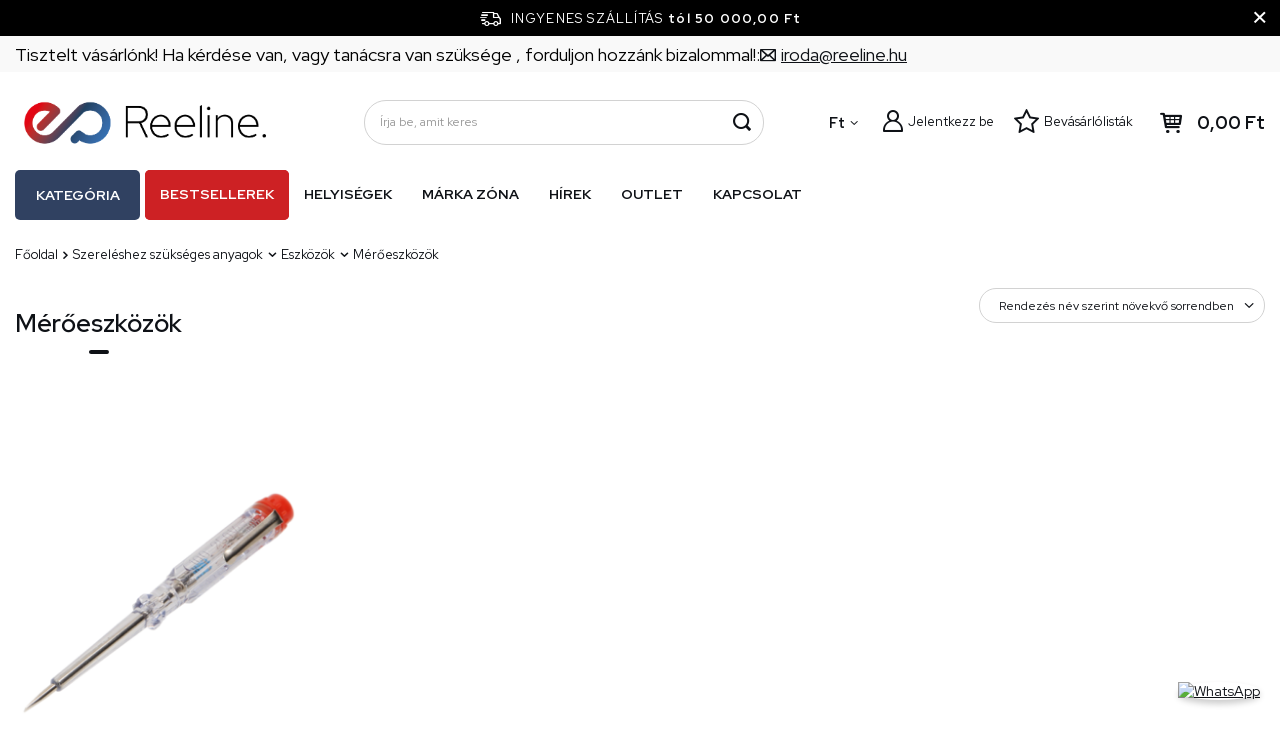

--- FILE ---
content_type: text/html; charset=utf-8
request_url: https://reeline.hu/hun_m_Szereleshez-szukseges-anyagok_Eszkozok_Meroeszkozok-9983.html
body_size: 34323
content:
<!DOCTYPE html>
<html lang="hu" data-currurl="reeline.hu" class="--freeShipping --vat --gross " ><head><meta name='viewport' content='user-scalable=no, initial-scale = 1.0, maximum-scale = 1.0, width=device-width, viewport-fit=cover'/> <link rel="preload" crossorigin="anonymous" as="font" href="/gfx/pol/fontello.woff?v=2"><meta http-equiv="Content-Type" content="text/html; charset=utf-8"><meta http-equiv="X-UA-Compatible" content="IE=edge"><title>Mérőeszközök - Elektronikai nagykereskedő és Reeline üzlet</title><meta name="keywords" content="Szereléshez szükséges anyagok | Eszközök | Mérőeszközök | Reeline "><meta name="description" content="Mérőeszközök - ebben a kategóriában ismert és elismert gyártók termékeit találja.  Gyors szállítás ✅ és vonzó árak ✅"><link rel="icon" href="/gfx/hun/favicon.ico"><meta name="theme-color" content="#244263"><meta name="msapplication-navbutton-color" content="#244263"><meta name="apple-mobile-web-app-status-bar-style" content="#244263"><link rel="stylesheet" type="text/css" href="/gfx/hun/search_style.css.gzip?r=1764689606"><link rel="preload stylesheet" as="style" href="/gfx/hun/style.css.gzip?r=1764689606"><script>var app_shop={urls:{prefix:'data="/gfx/'.replace('data="', '')+'hun/',graphql:'/graphql/v1/'},vars:{priceType:'gross',priceTypeVat:true,productDeliveryTimeAndAvailabilityWithBasket:false,geoipCountryCode:'US',},txt:{priceTypeText:' brutto',},fn:{},fnrun:{},files:[],graphql:{}};const getCookieByName=(name)=>{const value=`; ${document.cookie}`;const parts = value.split(`; ${name}=`);if(parts.length === 2) return parts.pop().split(';').shift();return false;};if(getCookieByName('freeeshipping_clicked')){document.documentElement.classList.remove('--freeShipping');}if(getCookieByName('rabateCode_clicked')){document.documentElement.classList.remove('--rabateCode');}</script><meta name="robots" content="index,follow"><meta name="rating" content="general"><meta name="Author" content="Reeline.hu based on IdoSell - the best online selling solutions for your e-store (www.idosell.com/shop).">
<!-- Begin LoginOptions html -->

<style>
#client_new_social .service_item[data-name="service_Apple"]:before, 
#cookie_login_social_more .service_item[data-name="service_Apple"]:before,
.oscop_contact .oscop_login__service[data-service="Apple"]:before {
    display: block;
    height: 2.6rem;
    content: url('/gfx/standards/apple.svg?r=1743165583');
}
.oscop_contact .oscop_login__service[data-service="Apple"]:before {
    height: auto;
    transform: scale(0.8);
}
#client_new_social .service_item[data-name="service_Apple"]:has(img.service_icon):before,
#cookie_login_social_more .service_item[data-name="service_Apple"]:has(img.service_icon):before,
.oscop_contact .oscop_login__service[data-service="Apple"]:has(img.service_icon):before {
    display: none;
}
</style>

<!-- End LoginOptions html -->

<!-- Open Graph -->
<meta property="og:type" content="website"><meta property="og:url" content="https://reeline.hu/hun_m_Szereleshez-szukseges-anyagok_Eszkozok_Meroeszkozok-9983.html
"><meta property="og:title" content="Mérőeszközök - Elektronikai nagykereskedő és Reeline üzlet"><meta property="og:description" content="Mérőeszközök - ebben a kategóriában ismert és elismert gyártók termékeit találja.  Gyors szállítás ✅ és vonzó árak ✅"><meta property="og:site_name" content="Reeline.hu"><meta property="og:locale" content="hu_HU"><meta property="og:image" content="https://reeline.hu/hpeciai/afb37845e3a5a7e8e071afc1a8c46a3b/pol_pl_Probnik-tester-napiecia-100-250V-140mm-Orno-87702_1.png"><meta property="og:image:width" content="450"><meta property="og:image:height" content="381"><link rel="manifest" href="https://reeline.hu/data/include/pwa/8/manifest.json?t=3"><meta name="apple-mobile-web-app-capable" content="yes"><meta name="apple-mobile-web-app-status-bar-style" content="black"><meta name="apple-mobile-web-app-title" content="reeline.hu"><link rel="apple-touch-icon" href="/data/include/pwa/8/icon-128.png"><link rel="apple-touch-startup-image" href="/data/include/pwa/8/logo-512.png" /><meta name="msapplication-TileImage" content="/data/include/pwa/8/icon-144.png"><meta name="msapplication-TileColor" content="#2F3BA2"><meta name="msapplication-starturl" content="/"><script type="application/javascript">var _adblock = true;</script><script async src="/data/include/advertising.js"></script><script type="application/javascript">var statusPWA = {
                online: {
                    txt: "Połączono z internetem",
                    bg: "#5fa341"
                },
                offline: {
                    txt: "Brak połączenia z internetem",
                    bg: "#eb5467"
                }
            }</script><script async type="application/javascript" src="/ajax/js/pwa_online_bar.js?v=1&r=6"></script><script >
window.dataLayer = window.dataLayer || [];
window.gtag = function gtag() {
dataLayer.push(arguments);
}
gtag('consent', 'default', {
'ad_storage': 'denied',
'analytics_storage': 'denied',
'ad_personalization': 'denied',
'ad_user_data': 'denied',
'wait_for_update': 500
});

gtag('set', 'ads_data_redaction', true);
</script><script id="iaiscript_1" data-requirements="W10=" data-ga4_sel="ga4script">
window.iaiscript_1 = `<${'script'}  class='google_consent_mode_update'>
gtag('consent', 'update', {
'ad_storage': 'granted',
'analytics_storage': 'granted',
'ad_personalization': 'granted',
'ad_user_data': 'granted'
});
</${'script'}>`;
</script>
<!-- End Open Graph -->

<link rel="canonical" href="https://reeline.hu/hun_m_Szereleshez-szukseges-anyagok_Eszkozok_Meroeszkozok-9983.html" />

                <!-- Global site tag (gtag.js) -->
                <script  async src="https://www.googletagmanager.com/gtag/js?id=AW-11077164586"></script>
                <script >
                    window.dataLayer = window.dataLayer || [];
                    window.gtag = function gtag(){dataLayer.push(arguments);}
                    gtag('js', new Date());
                    
                    gtag('config', 'AW-11077164586', {"allow_enhanced_conversions":true});
gtag('config', 'G-HEZ5L9MC3D');

                </script>
                
<!-- Begin additional html or js -->


<!--116|8|50| modified: 2022-05-17 07:46:22-->
<meta name="google-site-verification" content="bJ_AkKszCBtjSjBgDiqAcW5WCUCRXkrQ9bFytwDeJiM" />
<!--150|8|50-->
<meta name="facebook-domain-verification" content="jxttgpdrb5irv8ueopz5nq4bvp3wtg" />
<!--178|8|83| modified: 2023-11-20 08:26:45-->
<!-- Messenger Wtyczka czatu Code -->
    <div id="fb-root"></div>

    <!-- Your Wtyczka czatu code -->
    <div id="fb-customer-chat" class="fb-customerchat">
    </div>

    <script>
      var chatbox = document.getElementById('fb-customer-chat');
      chatbox.setAttribute("page_id", "100487272906603");
      chatbox.setAttribute("attribution", "biz_inbox");
    </script>

    <!-- Your SDK code -->
    <script>
      window.fbAsyncInit = function() {
        FB.init({
          xfbml            : true,
          version          : 'v18.0'
        });
      };

      (function(d, s, id) {
        var js, fjs = d.getElementsByTagName(s)[0];
        if (d.getElementById(id)) return;
        js = d.createElement(s); js.id = id;
        js.src = 'https://connect.facebook.net/hu_HU/sdk/xfbml.customerchat.js';
        fjs.parentNode.insertBefore(js, fjs);
      }(document, 'script', 'facebook-jssdk'));
    </script>

<!-- End additional html or js -->
<link rel="preload" as="image" media="(max-width: 420px)" fetchpriority="high" href="/hpeciai/f9e2da674ef3822b855acc150cbbbd92/hun_is_Feszultsegvizsgalo-100-250V-140mm-Orno-87702png"><link rel="preload" as="image" media="(min-width: 420.1px)" fetchpriority="high" href="/hpeciai/5c9ee2ad3025595fe697930248e30f5c/hun_il_Feszultsegvizsgalo-100-250V-140mm-Orno-87702png"></head><body><script>
					var script = document.createElement('script');
					script.src = app_shop.urls.prefix + 'envelope.js.gzip';

					document.getElementsByTagName('body')[0].insertBefore(script, document.getElementsByTagName('body')[0].firstChild);
				</script><div id="container" class="search_page container max-width-1200"><header class=" commercial_banner"><script class="ajaxLoad">
                app_shop.vars.vat_registered = "true";
                app_shop.vars.currency_format = "###,##0.";
                
                    app_shop.vars.currency_before_value = false;
                
                    app_shop.vars.currency_space = true;
                
                app_shop.vars.symbol = "Ft";
                app_shop.vars.id= "HUF";
                app_shop.vars.baseurl = "http://reeline.hu/";
                app_shop.vars.sslurl= "https://reeline.hu/";
                app_shop.vars.curr_url= "%2Fhun_m_Szereleshez-szukseges-anyagok_Eszkozok_Meroeszkozok-9983.html";
                

                var currency_decimal_separator = ',';
                var currency_grouping_separator = ' ';

                
                    app_shop.vars.blacklist_extension = ["exe","com","swf","js","php"];
                
                    app_shop.vars.blacklist_mime = ["application/javascript","application/octet-stream","message/http","text/javascript","application/x-deb","application/x-javascript","application/x-shockwave-flash","application/x-msdownload"];
                
                    app_shop.urls.contact = "/contact-hun.html";
                
                app_shop.vars.shoplang = "hun";
                app_shop.vars.pageType = "search";
                
            </script><div id="viewType" style="display:none"></div><div class="topbar"><div class="topbar__left"><span class="detail --label">
            	    Tisztelt  vásárlónk! Ha kérdése van, vagy tanácsra van szüksége , forduljon hozzánk bizalommal!:
            	</span><span class="detail --mail"><a href="/Kapcsolatfelveteli-urlap-Artargyalo-ccms-hun-90.html"><i class="icon-envelope-empty"></i><span>iroda@reeline.hu</span></a></span></div><div class="topbar__right"></div></div><div id="freeShipping" class="freeShipping"><span class="freeShipping__info">Ingyenes szállítás</span><strong class="freeShipping__val">
				tól 
				50 000,00 Ft</strong><a href="" class="freeShipping__close"></a></div><div id="logo" class="d-flex align-items-center"><a href="https://reeline.hu" target="_self"><img src="/data/gfx/mask/hun/logo_8_big.png" alt="reeline hu" width="2980" height="633"></a></div><form action="https://reeline.hu/search.php" method="get" id="menu_search" class="menu_search"><a href="#showSearchForm" class="menu_search__mobile" aria-label="Keress"></a><div class="menu_search__block"><div class="menu_search__item --input"><input class="menu_search__input" type="text" name="text" autocomplete="off" placeholder="Írja be, amit keres" aria-label="Írja be, amit keres"><button class="menu_search__submit" type="submit" aria-label="Keress"></button></div><div class="menu_search__item --results search_result"></div></div></form><div id="menu_settings" class="align-items-center justify-content-center justify-content-lg-end"><div class="open_trigger"><span class="d-none d-md-inline-block flag_txt">Ft</span><div class="menu_settings_wrapper d-md-none"><div class="menu_settings_inline"><div class="menu_settings_header">
										Nyelv és péznem: 
									</div><div class="menu_settings_content"><span class="menu_settings_flag flag flag_hun"></span><strong class="menu_settings_value"><span class="menu_settings_language">hu</span><span> | </span><span class="menu_settings_currency">Ft</span></strong></div></div><div class="menu_settings_inline"><div class="menu_settings_header">
										küldemény a részére: 
									</div><div class="menu_settings_content"><strong class="menu_settings_value">Magyarország</strong></div></div></div><i class="icon-angle-down d-none d-md-inline-block"></i></div><form action="https://reeline.hu/settings.php" method="post"><ul class="bg_alter"><li><div class="form-group"><label for="menu_settings_curr">Pénznem</label><div class="select-after"><select class="form-control" name="curr" id="menu_settings_curr"><option value="HUF" selected>Ft</option><option value="PLN">zł</option></select></div></div></li><li class="buttons"><button class="btn --solid --large" type="submit">
										Módosítások elfogadása
									</button></li></ul></form><div id="menu_additional"><a class="account_link" href="https://reeline.hu/login.php">Jelentkezz be</a><div class="shopping_list_top" data-empty="true"><a href="https://reeline.hu/hu/shoppinglist/" class="wishlist_link slt_link">Bevásárlólisták</a><div class="slt_lists"><ul class="slt_lists__nav"><li class="slt_lists__nav_item" data-list_skeleton="true" data-list_id="true" data-shared="true"><a class="slt_lists__nav_link" data-list_href="true"><span class="slt_lists__nav_name" data-list_name="true"></span><span class="slt_lists__count" data-list_count="true">0</span></a></li></ul><span class="slt_lists__empty">Adja hozzá azokat a termékeket, amelyeket szeretne, és később szeretne megvásárolni.</span></div></div></div></div><div class="shopping_list_top_mobile d-none" data-empty="true"><a href="https://reeline.hu/hu/shoppinglist/" class="sltm_link"></a></div><div class="sl_choose sl_dialog"><div class="sl_choose__wrapper sl_dialog__wrapper p-4 p-md-5"><div class="sl_choose__item --top sl_dialog_close mb-2"><strong class="sl_choose__label">Mentse el a bevásárlólistára</strong></div><div class="sl_choose__item --lists" data-empty="true"><div class="sl_choose__list f-group --radio m-0 d-md-flex align-items-md-center justify-content-md-between" data-list_skeleton="true" data-list_id="true" data-shared="true"><input type="radio" name="add" class="sl_choose__input f-control" id="slChooseRadioSelect" data-list_position="true"><label for="slChooseRadioSelect" class="sl_choose__group_label f-label py-4" data-list_position="true"><span class="sl_choose__sub d-flex align-items-center"><span class="sl_choose__name" data-list_name="true"></span><span class="sl_choose__count" data-list_count="true">0</span></span></label><button type="button" class="sl_choose__button --desktop btn --solid">Mentsd el</button></div></div><div class="sl_choose__item --create sl_create mt-4"><a href="#new" class="sl_create__link  align-items-center">Hozzon létre egy új bevásárlólistát</a><form class="sl_create__form align-items-center"><div class="sl_create__group f-group --small mb-0"><input type="text" class="sl_create__input f-control" required="required"><label class="sl_create__label f-label">Az új lista neve</label></div><button type="submit" class="sl_create__button btn --solid ml-2 ml-md-3">Hozzon létre egy listát</button></form></div><div class="sl_choose__item --mobile mt-4 d-flex justify-content-center d-md-none"><button class="sl_choose__button --mobile btn --solid --large">Mentsd el</button></div></div></div><div id="menu_basket" class="topBasket"><a class="topBasket__sub" href="/basketedit.php"><span class="badge badge-info"></span><strong class="topBasket__price" style="display: none;">0,00 Ft</strong></a><div class="topBasket__details --products" style="display: none;"><div class="topBasket__block --labels"><label class="topBasket__item --name">Termék</label><label class="topBasket__item --sum">Mennyiség</label><label class="topBasket__item --prices">Ár</label></div><div class="topBasket__block --products"></div></div><div class="topBasket__details --shipping" style="display: none;"><span class="topBasket__name">Szállítási költség -tól</span><span id="shipppingCost"></span></div><script>
						app_shop.vars.cache_html = true;
					</script></div><nav id="menu_categories" class="--redhat"><button type="button" class="navbar-toggler"><i class="icon-reorder"></i></button><div class="navbar-collapse" id="menu_navbar"><ul id="dl-menu"><li id="menu_wrapper"><span id="menu_main_category">Kategória</span><ul class="navbar-nav mx-md-n2"><li class="nav-item"><a  href="/hun_m_Fenyforrasok-9704.html" target="_self" title="Fényforrások  " class="nav-link" >Fényforrások  </a><ul class="navbar-subnav"><li class="nav-item"><a  href="/hun_m_Fenyforrasok-_Izzok-LED-fenyforrasok-9705.html" target="_self" title="Izzók, LED fényforrások" class="nav-link" >Izzók, LED fényforrások</a><ul class="navbar-subsubnav"><li class="nav-item"><a  href="/hun_m_Fenyforrasok-_Izzok-LED-fenyforrasok_Foglalat-E27-nagy-menet-9714.html" target="_self" title="Foglalat:  E27 (nagy menet )" class="nav-link" >Foglalat:  E27 (nagy menet )</a></li><li class="nav-item"><a  href="/hun_m_Fenyforrasok-_Izzok-LED-fenyforrasok_Foglalat-E14-kis-menet-9715.html" target="_self" title="Foglalat : E14 (kis menet ) " class="nav-link" >Foglalat : E14 (kis menet ) </a></li><li class="nav-item"><a  href="/hun_m_Fenyforrasok-_Izzok-LED-fenyforrasok_Foglalat-GU10-MR16-9716.html" target="_self" title="Foglalat:  GU10/MR16" class="nav-link" >Foglalat:  GU10/MR16</a></li><li class="nav-item"><a  href="/hun_m_Fenyforrasok-_Izzok-LED-fenyforrasok_Foglalat-G4-G9-9717.html" target="_self" title="Foglalat:  G4/G9" class="nav-link" >Foglalat:  G4/G9</a></li><li class="nav-item"><a  href="/hun_m_Fenyforrasok-_Izzok-LED-fenyforrasok_Egyeb-foglalat-9718.html" target="_self" title="Egyéb foglalat " class="nav-link" >Egyéb foglalat </a></li></ul></li><li class="nav-item empty"><a  href="/hun_m_Fenyforrasok-_Philiph-Hue-Intelligens-vilagitas-9706.html" target="_self" title="Philiph Hue - Intelligens világítás" class="nav-link" >Philiph Hue - Intelligens világítás</a></li><li class="nav-item empty"><a  href="/hun_m_Fenyforrasok-_Tuya-Smart-Intelligens-vilagitas-9707.html" target="_self" title="Tuya Smart - Intelligens  világítás " class="nav-link" >Tuya Smart - Intelligens  világítás </a></li><li class="nav-item empty"><a  href="/hun_m_Fenyforrasok-_Led-lampak-merete-111mm-9708.html" target="_self" title="Led lámpák mérete  111mm" class="nav-link" >Led lámpák mérete  111mm</a></li><li class="nav-item empty"><a  href="/hun_m_Fenyforrasok-_Fenycsovek-LED-T8-csovek-9709.html" target="_self" title="Fénycsövek, LED T8 csövek" class="nav-link" >Fénycsövek, LED T8 csövek</a></li><li class="nav-item empty"><a  href="/hun_m_Fenyforrasok-_Hagyomanyos-fenycsovek-T8-T5-9710.html" target="_self" title="Hagyományos fénycsövek  T8, T5 " class="nav-link" >Hagyományos fénycsövek  T8, T5 </a></li><li class="nav-item empty"><a  href="/hun_m_Fenyforrasok-_Dekoracios-vilagitas-9711.html" target="_self" title="Dekorációs világítás " class="nav-link" >Dekorációs világítás </a></li><li class="nav-item empty"><a  href="/hun_m_Fenyforrasok-_Specialis-9712.html" target="_self" title="Speciális" class="nav-link" >Speciális</a></li></ul></li><li class="nav-item"><a  href="/hun_m_Belteri-vilagitas-9719.html" target="_self" title="Beltéri világítás " class="nav-link" >Beltéri világítás </a><ul class="navbar-subnav"><li class="nav-item empty"><a  href="/hun_m_Belteri-vilagitas-_Sullyesztett-mennyezeti-lampatestek-9720.html" target="_self" title="Süllyesztett, mennyezeti  lámpatestek, " class="nav-link" >Süllyesztett, mennyezeti  lámpatestek, </a></li><li class="nav-item empty"><a  href="/hun_m_Belteri-vilagitas-_Fali-lampak-9721.html" target="_self" title="Fali lámpák" class="nav-link" >Fali lámpák</a></li><li class="nav-item empty"><a  href="/hun_m_Belteri-vilagitas-_Feluletre-szerelheto-lampak-es-mennyezeti-lampa-9722.html" target="_self" title="Felületre szerelhető lámpák és mennyezeti  lámpa" class="nav-link" >Felületre szerelhető lámpák és mennyezeti  lámpa</a></li><li class="nav-item empty"><a  href="/hun_m_Belteri-vilagitas-_Fuggesztett-lampak-csillarok-9723.html" target="_self" title="Függesztett lámpák, csillárok" class="nav-link" >Függesztett lámpák, csillárok</a></li><li class="nav-item empty"><a  href="/hun_m_Belteri-vilagitas-_Allolampak-9724.html" target="_self" title="Állólámpák" class="nav-link" >Állólámpák</a></li><li class="nav-item empty"><a  href="/hun_m_Belteri-vilagitas-_lepcsohazi-lampatestek-9725.html" target="_self" title="lépcsőházi lámpatestek" class="nav-link" >lépcsőházi lámpatestek</a></li><li class="nav-item empty"><a  href="/hun_m_Belteri-vilagitas-_Furdoszoba-vilagitas-9726.html" target="_self" title="Fürdőszoba világítás" class="nav-link" >Fürdőszoba világítás</a></li><li class="nav-item empty"><a  href="/hun_m_Belteri-vilagitas-_Dekoracios-vilagitas-9727.html" target="_self" title="Dekorációs világítás " class="nav-link" >Dekorációs világítás </a></li><li class="nav-item empty"><a  href="/hun_m_Belteri-vilagitas-_Asztali-lampak-ejjeli-lampak-9728.html" target="_self" title="Asztali lámpák, éjjeli lámpák" class="nav-link" >Asztali lámpák, éjjeli lámpák</a></li><li class="nav-item empty"><a  href="/hun_m_Belteri-vilagitas-_Butorvilagitas-9729.html" target="_self" title="Bútorvilágítás" class="nav-link" >Bútorvilágítás</a></li><li class="nav-item empty"><a  href="/hun_m_Belteri-vilagitas-_Gyermek-lampak-9730.html" target="_self" title="Gyermek lámpák" class="nav-link" >Gyermek lámpák</a></li><li class="nav-item empty"><a  href="/hun_m_Belteri-vilagitas-_Lampaernyok-lampaernyo-kiegeszitok-9731.html" target="_self" title="Lámpaernyők , lámpaernyő  kiegészítők " class="nav-link" >Lámpaernyők , lámpaernyő  kiegészítők </a></li><li class="nav-item empty"><a  href="/hun_m_Belteri-vilagitas-_Konnektor-lampak-9732.html" target="_self" title="Konnektor  lámpák " class="nav-link" >Konnektor  lámpák </a></li><li class="nav-item empty"><a  href="/hun_m_Belteri-vilagitas-_Novenytermesztesi-vilagitas-11649.html" target="_self" title="Növénytermesztési világítás" class="nav-link" >Növénytermesztési világítás</a></li></ul></li><li class="nav-item"><a  href="/hun_m_Kulteri-vilagitas-9735.html" target="_self" title="Kültéri világítás  " class="nav-link" >Kültéri világítás  </a><ul class="navbar-subnav"><li class="nav-item empty"><a  href="/hun_m_Kulteri-vilagitas-_Homlokzati-lampak-fali-lampak-9736.html" target="_self" title="Homlokzati lámpák, fali lámpák " class="nav-link" >Homlokzati lámpák, fali lámpák </a></li><li class="nav-item empty"><a  href="/hun_m_Kulteri-vilagitas-_Kerti-kulteri-reflektorok-foldelt-9737.html" target="_self" title="Kerti , kültéri reflektorok, földelt " class="nav-link" >Kerti , kültéri reflektorok, földelt </a></li><li class="nav-item empty"><a  href="/hun_m_Kulteri-vilagitas-_Allolampak-oszlopok-9738.html" target="_self" title="Állólámpák, oszlopok" class="nav-link" >Állólámpák, oszlopok</a></li><li class="nav-item empty"><a  href="/hun_m_Kulteri-vilagitas-_Fuggesztett-lampak-9739.html" target="_self" title="Függesztett lámpák" class="nav-link" >Függesztett lámpák</a></li><li class="nav-item empty"><a  href="/hun_m_Kulteri-vilagitas-_Foldbe-sullyesztheto-lampak-9740.html" target="_self" title="Földbe süllyeszthető lámpák " class="nav-link" >Földbe süllyeszthető lámpák </a></li><li class="nav-item empty"><a  href="/hun_m_Kulteri-vilagitas-_Lepcso-vilagitas-sullyesztett-9741.html" target="_self" title="Lépcső világítás, süllyesztett" class="nav-link" >Lépcső világítás, süllyesztett</a></li><li class="nav-item empty"><a  href="/hun_m_Kulteri-vilagitas-_Kulteri-hermetikus-mennyezeti-lampatestek-9742.html" target="_self" title="Kültéri hermetikus  mennyezeti lámpatestek " class="nav-link" >Kültéri hermetikus  mennyezeti lámpatestek </a></li><li class="nav-item empty"><a  href="/hun_m_Kulteri-vilagitas-_Napelemes-vilagitas-9743.html" target="_self" title="Napelemes világítás" class="nav-link" >Napelemes világítás</a></li><li class="nav-item empty"><a  href="/hun_m_Kulteri-vilagitas-_Kulteri-fenyfuzer-9744.html" target="_self" title="Kültéri fényfüzér" class="nav-link" >Kültéri fényfüzér</a></li></ul></li><li class="nav-item"><a  href="/hun_m_Ipari-vilagitas-9745.html" target="_self" title="Ipari világítás " class="nav-link" >Ipari világítás </a><ul class="navbar-subnav"><li class="nav-item empty"><a  href="/hun_m_Ipari-vilagitas-_Led-panelek-9746.html" target="_self" title="Led panelek " class="nav-link" >Led panelek </a></li><li class="nav-item empty"><a  href="/hun_m_Ipari-vilagitas-_High-Bay-tipusu-ipari-lampatestek-9747.html" target="_self" title="High-Bay tipusú ipari lámpatestek" class="nav-link" >High-Bay tipusú ipari lámpatestek</a></li><li class="nav-item empty"><a  href="/hun_m_Ipari-vilagitas-_LED-es-reflektorok-es-halogen-lampak-9748.html" target="_self" title="LED-es reflektorok és halogén lámpák" class="nav-link" >LED-es reflektorok és halogén lámpák</a></li><li class="nav-item"><a  href="/hun_m_Ipari-vilagitas-_Sinrendszerek-9749.html" target="_self" title="Sínrendszerek " class="nav-link" >Sínrendszerek </a><ul class="navbar-subsubnav"><li class="nav-item"><a  href="/hun_m_Ipari-vilagitas-_Sinrendszerek-_EDO-9750.html" target="_self" title="EDO" class="nav-link" >EDO</a></li><li class="nav-item"><a  href="/hun_m_Ipari-vilagitas-_Sinrendszerek-_Italux-9753.html" target="_self" title="Italux" class="nav-link" >Italux</a></li><li class="nav-item"><a  href="/hun_m_Ipari-vilagitas-_Sinrendszerek-_SLV-9757.html" target="_self" title="SLV" class="nav-link" >SLV</a></li><li class="nav-item"><a  href="/hun_m_Ipari-vilagitas-_Sinrendszerek-_Struhm-9758.html" target="_self" title="Struhm" class="nav-link" >Struhm</a></li><li class="nav-item"><a  href="/hun_m_Ipari-vilagitas-_Sinrendszerek-_Ledvance-9760.html" target="_self" title="Ledvance" class="nav-link" >Ledvance</a></li><li class="nav-item"><a  href="/hun_m_Ipari-vilagitas-_Sinrendszerek-_Light-Prestige-9762.html" target="_self" title="Light Prestige" class="nav-link" >Light Prestige</a></li><li class="nav-item"><a  href="/hun_m_Ipari-vilagitas-_Sinrendszerek-_Rabalux-11736.html" target="_self" title="Rabalux" class="nav-link" >Rabalux</a></li><li class="nav-item"><a  href="/hun_m_Ipari-vilagitas-_Sinrendszerek-_Kobi-11840.html" target="_self" title="Kobi" class="nav-link" >Kobi</a></li></ul></li><li class="nav-item empty"><a  href="/hun_m_Ipari-vilagitas-_Hermetikus-szerelvenyek-9766.html" target="_self" title="Hermetikus szerelvények" class="nav-link" >Hermetikus szerelvények</a></li><li class="nav-item empty"><a  href="/hun_m_Ipari-vilagitas-_Veszvilagitas-9767.html" target="_self" title="Vészvilágítás" class="nav-link" >Vészvilágítás</a></li><li class="nav-item"><a  href="/hun_m_Ipari-vilagitas-_Utcai-vilagitas-9768.html" target="_self" title="Utcai világítás " class="nav-link" >Utcai világítás </a><ul class="navbar-subsubnav"><li class="nav-item"><a  href="/hun_m_Ipari-vilagitas-_Utcai-vilagitas-_Vilagitooszlopok-vilagitokarok-oszlopalapzatok-9769.html" target="_self" title="Világítóoszlopok , világítókarok, oszlopalapzatok " class="nav-link" >Világítóoszlopok , világítókarok, oszlopalapzatok </a></li><li class="nav-item"><a  href="/hun_m_Ipari-vilagitas-_Utcai-vilagitas-_Utcai-lampak-9770.html" target="_self" title="Utcai lámpák " class="nav-link" >Utcai lámpák </a></li></ul></li><li class="nav-item empty"><a  href="/hun_m_Ipari-vilagitas-_Ipari-vilagitas-9771.html" target="_self" title="Ipari  világítás" class="nav-link" >Ipari  világítás</a></li><li class="nav-item empty"><a  href="/hun_m_Ipari-vilagitas-_Zseblampak-hordozhato-lampak-9773.html" target="_self" title="Zseblámpák, hordozható lámpák" class="nav-link" >Zseblámpák, hordozható lámpák</a></li><li class="nav-item empty"><a  href="/hun_m_Ipari-vilagitas-_Kiegeszitok-9774.html" target="_self" title="Kiegészítök " class="nav-link" >Kiegészítök </a></li></ul></li><li class="nav-item"><a  href="/hun_m_LED-szalagok-es-kiegeszitok-9775.html" target="_self" title="LED szalagok   és kiegészítők" class="nav-link" >LED szalagok   és kiegészítők</a><ul class="navbar-subnav"><li class="nav-item empty"><a  href="/hun_m_LED-szalagok-es-kiegeszitok_-LED-szalag-keszlet-9776.html" target="_self" title=" LED szalag készlet" class="nav-link" > LED szalag készlet</a></li><li class="nav-item empty"><a  href="/hun_m_LED-szalagok-es-kiegeszitok_Vezerlok-es-LED-dimmerek-9777.html" target="_self" title="Vezérlők és LED dimmerek" class="nav-link" >Vezérlők és LED dimmerek</a></li><li class="nav-item empty"><a  href="/hun_m_LED-szalagok-es-kiegeszitok_Led-szalag-9778.html" target="_self" title="Led szalag " class="nav-link" >Led szalag </a></li><li class="nav-item empty"><a  href="/hun_m_LED-szalagok-es-kiegeszitok_Tapegysegek-9780.html" target="_self" title="Tápegységek " class="nav-link" >Tápegységek </a></li><li class="nav-item empty"><a  href="/hun_m_LED-szalagok-es-kiegeszitok_Kiegeszitok-9781.html" target="_self" title="Kiegészítők" class="nav-link" >Kiegészítők</a></li></ul></li><li class="nav-item"><a  href="/hun_m_Aljzatok-kapcsolok-9782.html" target="_self" title="Aljzatok, kapcsolók " class="nav-link" >Aljzatok, kapcsolók </a><ul class="navbar-subnav"><li class="nav-item"><a  href="/hun_m_Aljzatok-kapcsolok-_Exen-11825.html" target="_self" title="Exen" class="nav-link" >Exen</a><ul class="navbar-subsubnav"><li class="nav-item"><a  href="/hun_m_Aljzatok-kapcsolok-_Exen_Karell-11826.html" target="_self" title="Karell" class="nav-link" >Karell</a></li><li class="nav-item"><a  href="/hun_m_Aljzatok-kapcsolok-_Exen_Odak-11827.html" target="_self" title="Odak" class="nav-link" >Odak</a></li><li class="nav-item"><a  href="/hun_m_Aljzatok-kapcsolok-_Exen_Comfort-11828.html" target="_self" title="Comfort" class="nav-link" >Comfort</a></li></ul></li><li class="nav-item"><a  href="/hun_m_Aljzatok-kapcsolok-_Schneider-Electric-9783.html" target="_self" title="Schneider Electric" class="nav-link" >Schneider Electric</a><ul class="navbar-subsubnav"><li class="nav-item"><a  href="/hun_m_Aljzatok-kapcsolok-_Schneider-Electric_Sedna-9794.html" target="_self" title="Sedna" class="nav-link" >Sedna</a></li><li class="nav-item"><a  href="/hun_m_Aljzatok-kapcsolok-_Schneider-Electric_Asfora-9796.html" target="_self" title="Asfora" class="nav-link" >Asfora</a></li><li class="nav-item"><a  href="/hun_m_Aljzatok-kapcsolok-_Schneider-Electric_Unica-9797.html" target="_self" title="Unica" class="nav-link" >Unica</a></li><li class="nav-item"><a  href="/hun_m_Aljzatok-kapcsolok-_Schneider-Electric_Odace-9798.html" target="_self" title="Odace" class="nav-link" >Odace</a></li><li class="nav-item"><a  href="/hun_m_Aljzatok-kapcsolok-_Schneider-Electric_Merten-9799.html" target="_self" title="Merten" class="nav-link" >Merten</a></li><li class="nav-item"><a  href="/hun_m_Aljzatok-kapcsolok-_Schneider-Electric_Mureva-IP55-9800.html" target="_self" title="Mureva IP55" class="nav-link" >Mureva IP55</a></li></ul></li><li class="nav-item"><a  href="/hun_m_Aljzatok-kapcsolok-_Kontakt-Simon-9784.html" target="_self" title="Kontakt Simon" class="nav-link" >Kontakt Simon</a><ul class="navbar-subsubnav"><li class="nav-item"><a  href="/hun_m_Aljzatok-kapcsolok-_Kontakt-Simon_Simon-54-9803.html" target="_self" title="Simon 54" class="nav-link" >Simon 54</a></li><li class="nav-item"><a  href="/hun_m_Aljzatok-kapcsolok-_Kontakt-Simon_Simon-Basic-9805.html" target="_self" title="Simon Basic" class="nav-link" >Simon Basic</a></li><li class="nav-item"><a  href="/hun_m_Aljzatok-kapcsolok-_Kontakt-Simon_Simon-82-9806.html" target="_self" title="Simon 82" class="nav-link" >Simon 82</a></li><li class="nav-item"><a  href="/hun_m_Aljzatok-kapcsolok-_Kontakt-Simon_Simon-10-9807.html" target="_self" title="Simon 10" class="nav-link" >Simon 10</a></li></ul></li><li class="nav-item"><a  href="/hun_m_Aljzatok-kapcsolok-_Berker-9785.html" target="_self" title="Berker" class="nav-link" >Berker</a><ul class="navbar-subsubnav"><li class="nav-item"><a  href="/hun_m_Aljzatok-kapcsolok-_Berker_Berker-one-platform-mechanikus-9815.html" target="_self" title="Berker one.platform - mechanikus" class="nav-link" >Berker one.platform - mechanikus</a></li><li class="nav-item"><a  href="/hun_m_Aljzatok-kapcsolok-_Berker_Berker-Q-1-Q-3-Q-7-9816.html" target="_self" title="Berker Q.1/Q.3/Q.7" class="nav-link" >Berker Q.1/Q.3/Q.7</a></li><li class="nav-item"><a  href="/hun_m_Aljzatok-kapcsolok-_Berker_Berker-R-1-R-3-R-Classic-serie-1930-9817.html" target="_self" title="Berker R.1/R.3/R. Classic serie 1930" class="nav-link" >Berker R.1/R.3/R. Classic serie 1930</a></li><li class="nav-item"><a  href="/hun_m_Aljzatok-kapcsolok-_Berker_Egyeb-tartozekok-a-Berker-sorozathoz-9819.html" target="_self" title="Egyéb tartozékok a Berker sorozathoz" class="nav-link" >Egyéb tartozékok a Berker sorozathoz</a></li></ul></li><li class="nav-item"><a  href="/hun_m_Aljzatok-kapcsolok-_Karlik-9786.html" target="_self" title="Karlik " class="nav-link" >Karlik </a><ul class="navbar-subsubnav"><li class="nav-item"><a  href="/hun_m_Aljzatok-kapcsolok-_Karlik-_Deco-9821.html" target="_self" title="Deco" class="nav-link" >Deco</a></li></ul></li><li class="nav-item"><a  href="/hun_m_Aljzatok-kapcsolok-_Hager-9787.html" target="_self" title="Hager" class="nav-link" >Hager</a><ul class="navbar-subsubnav"><li class="nav-item"><a  href="/hun_m_Aljzatok-kapcsolok-_Hager_Lumina-9828.html" target="_self" title="Lumina" class="nav-link" >Lumina</a></li></ul></li><li class="nav-item"><a  href="/hun_m_Aljzatok-kapcsolok-_Ospel-9788.html" target="_self" title="Ospel " class="nav-link" >Ospel </a><ul class="navbar-subsubnav"><li class="nav-item"><a  href="/hun_m_Aljzatok-kapcsolok-_Ospel-_Sonata-9831.html" target="_self" title="Sonata " class="nav-link" >Sonata </a></li><li class="nav-item"><a  href="/hun_m_Aljzatok-kapcsolok-_Ospel-_Kier-9833.html" target="_self" title="Kier " class="nav-link" >Kier </a></li><li class="nav-item"><a  href="/hun_m_Aljzatok-kapcsolok-_Ospel-_Szafir-11835.html" target="_self" title="Szafir" class="nav-link" >Szafir</a></li></ul></li><li class="nav-item"><a  href="/hun_m_Aljzatok-kapcsolok-_ViPlast-9790.html" target="_self" title="ViPlast" class="nav-link" >ViPlast</a><ul class="navbar-subsubnav"><li class="nav-item"><a  href="/hun_m_Aljzatok-kapcsolok-_ViPlast_Koala-IP44-9844.html" target="_self" title="Koala IP44" class="nav-link" >Koala IP44</a></li><li class="nav-item"><a  href="/hun_m_Aljzatok-kapcsolok-_ViPlast_iZi-11875.html" target="_self" title="iZi" class="nav-link" >iZi</a></li><li class="nav-item"><a  href="/hun_m_Aljzatok-kapcsolok-_ViPlast_ViP-11876.html" target="_self" title="ViP" class="nav-link" >ViP</a></li></ul></li><li class="nav-item empty"><a  href="/hun_m_Aljzatok-kapcsolok-_Tartozekok-kiegeszitok-az-aljzatokhoz-es-csatlakozokhoz-9792.html" target="_self" title="Tartozékok, kiegészítők  az aljzatokhoz és csatlakozókhoz" class="nav-link" >Tartozékok, kiegészítők  az aljzatokhoz és csatlakozókhoz</a></li><li class="nav-item empty"><a  href="/hun_m_Aljzatok-kapcsolok-_Egyeb-9793.html" target="_self" title="Egyéb" class="nav-link" >Egyéb</a></li></ul></li><li class="nav-item"><a  href="/hun_m_Automatizalas-Vezerles-Video-kaputelefon-9845.html" target="_self" title="Automatizálás / Vezérlés / Videó kaputelefon" class="nav-link" >Automatizálás / Vezérlés / Videó kaputelefon</a><ul class="navbar-subnav"><li class="nav-item"><a  href="/hun_m_Automatizalas-Vezerles-Video-kaputelefon_Epulet-automatika-9846.html" target="_self" title="Épület automatika " class="nav-link" >Épület automatika </a><ul class="navbar-subsubnav"><li class="nav-item"><a  href="/hun_m_Automatizalas-Vezerles-Video-kaputelefon_Epulet-automatika-_Mozgas-es-szurkuleterzekelok-9854.html" target="_self" title="Mozgás- és szürkületérzékelők" class="nav-link" >Mozgás- és szürkületérzékelők</a></li><li class="nav-item"><a  href="/hun_m_Automatizalas-Vezerles-Video-kaputelefon_Epulet-automatika-_Vezetek-nelkuli-vezerles-9855.html" target="_self" title="Vezeték nélküli vezérlés" class="nav-link" >Vezeték nélküli vezérlés</a></li></ul></li><li class="nav-item empty"><a  href="/hun_m_Automatizalas-Vezerles-Video-kaputelefon_Gaz-szen-monoxid-es-fusterzekelok-9847.html" target="_self" title="Gáz-, szén-monoxid- és füstérzékelők" class="nav-link" >Gáz-, szén-monoxid- és füstérzékelők</a></li><li class="nav-item"><a  href="/hun_m_Automatizalas-Vezerles-Video-kaputelefon_Video-es-kaputelefonok-9848.html" target="_self" title="Videó és kaputelefonok " class="nav-link" >Videó és kaputelefonok </a><ul class="navbar-subsubnav"><li class="nav-item"><a  href="/hun_m_Automatizalas-Vezerles-Video-kaputelefon_Video-es-kaputelefonok-_Kaputelefon-keszletek-9857.html" target="_self" title="Kaputelefon készletek " class="nav-link" >Kaputelefon készletek </a></li><li class="nav-item"><a  href="/hun_m_Automatizalas-Vezerles-Video-kaputelefon_Video-es-kaputelefonok-_Kaputelefonok-9858.html" target="_self" title="Kaputelefonok " class="nav-link" >Kaputelefonok </a></li><li class="nav-item"><a  href="/hun_m_Automatizalas-Vezerles-Video-kaputelefon_Video-es-kaputelefonok-_Video-Kaputelefon-kiegeszitok-9859.html" target="_self" title="Videó-Kaputelefon kiegészítök " class="nav-link" >Videó-Kaputelefon kiegészítök </a></li></ul></li><li class="nav-item empty"><a  href="/hun_m_Automatizalas-Vezerles-Video-kaputelefon_Csengok-ajtocsengo-gombok-9849.html" target="_self" title="Csengők, ajtócsengő gombok" class="nav-link" >Csengők, ajtócsengő gombok</a></li><li class="nav-item"><a  href="/hun_m_Automatizalas-Vezerles-Video-kaputelefon_Intelligens-otthon-rendszerek-9850.html" target="_self" title="Intelligens otthon - rendszerek" class="nav-link" >Intelligens otthon - rendszerek</a><ul class="navbar-subsubnav"><li class="nav-item"><a  href="/hun_m_Automatizalas-Vezerles-Video-kaputelefon_Intelligens-otthon-rendszerek_Exta-epulet-automatizalas-9860.html" target="_self" title="Exta- épület automatizálás " class="nav-link" >Exta- épület automatizálás </a></li><li class="nav-item"><a  href="/hun_m_Automatizalas-Vezerles-Video-kaputelefon_Intelligens-otthon-rendszerek_Exta-Free-vezetek-nelkuli-vezerles-9861.html" target="_self" title="Exta Free- vezeték nélküli vezérlés " class="nav-link" >Exta Free- vezeték nélküli vezérlés </a></li><li class="nav-item"><a  href="/hun_m_Automatizalas-Vezerles-Video-kaputelefon_Intelligens-otthon-rendszerek_Exta-life-intelligens-haz-9862.html" target="_self" title="Exta life-intelligens ház " class="nav-link" >Exta life-intelligens ház </a></li><li class="nav-item"><a  href="/hun_m_Automatizalas-Vezerles-Video-kaputelefon_Intelligens-otthon-rendszerek_Supla-WIFI-vezerles-9863.html" target="_self" title="Supla - WIFI vezérlés " class="nav-link" >Supla - WIFI vezérlés </a></li><li class="nav-item"><a  href="/hun_m_Automatizalas-Vezerles-Video-kaputelefon_Intelligens-otthon-rendszerek_F-F-System-FOX-9867.html" target="_self" title="F&amp;amp;F System FOX" class="nav-link" >F&amp;F System FOX</a></li><li class="nav-item"><a  href="/hun_m_Automatizalas-Vezerles-Video-kaputelefon_Intelligens-otthon-rendszerek_Ropam-intelligens-haz-11196.html" target="_self" title="Ropam - intelligens ház" class="nav-link" >Ropam - intelligens ház</a></li></ul></li><li class="nav-item"><a  href="/hun_m_Automatizalas-Vezerles-Video-kaputelefon_Belepesi-ellenorzo-rendszerek-9851.html" target="_self" title="Belépési  ellenőrző rendszerek" class="nav-link" >Belépési  ellenőrző rendszerek</a><ul class="navbar-subsubnav"><li class="nav-item"><a  href="/hun_m_Automatizalas-Vezerles-Video-kaputelefon_Belepesi-ellenorzo-rendszerek_Miniriasztok-bemeneti-jelzoberendezesek-9871.html" target="_self" title="Miniriasztók, bemeneti jelzőberendezések" class="nav-link" >Miniriasztók, bemeneti jelzőberendezések</a></li><li class="nav-item"><a  href="/hun_m_Automatizalas-Vezerles-Video-kaputelefon_Belepesi-ellenorzo-rendszerek_Kiegeszitok-9873.html" target="_self" title="Kiegészítők" class="nav-link" >Kiegészítők</a></li></ul></li><li class="nav-item"><a  href="/hun_m_Automatizalas-Vezerles-Video-kaputelefon_Video-kaputelefonok-es-monitorok-9853.html" target="_self" title="Videó kaputelefonok és monitorok" class="nav-link" >Videó kaputelefonok és monitorok</a><ul class="navbar-subsubnav"><li class="nav-item"><a  href="/hun_m_Automatizalas-Vezerles-Video-kaputelefon_Video-kaputelefonok-es-monitorok_Monitorok-9878.html" target="_self" title="Monitorok" class="nav-link" >Monitorok</a></li><li class="nav-item"><a  href="/hun_m_Automatizalas-Vezerles-Video-kaputelefon_Video-kaputelefonok-es-monitorok_Elektromagneses-zar-9881.html" target="_self" title="Elektromágneses zár " class="nav-link" >Elektromágneses zár </a></li><li class="nav-item"><a  href="/hun_m_Automatizalas-Vezerles-Video-kaputelefon_Video-kaputelefonok-es-monitorok_Video-kaputelefon-kiegeszito-9882.html" target="_self" title="Videó kaputelefon kiegészítő " class="nav-link" >Videó kaputelefon kiegészítő </a></li></ul></li></ul></li><li class="nav-item"><a  href="/hun_m_Modularis-berendezesek-kapcsoloberendezesek-9883.html" target="_self" title="Moduláris berendezések, kapcsolóberendezések" class="nav-link" >Moduláris berendezések, kapcsolóberendezések</a><ul class="navbar-subnav"><li class="nav-item"><a  href="/hun_m_Modularis-berendezesek-kapcsoloberendezesek_Kapcsoloberendezesek-9884.html" target="_self" title="Kapcsolóberendezések " class="nav-link" >Kapcsolóberendezések </a><ul class="navbar-subsubnav"><li class="nav-item"><a  href="/hun_m_Modularis-berendezesek-kapcsoloberendezesek_Kapcsoloberendezesek-_Epitoipari-kapcsolotablak-9888.html" target="_self" title="Építőipari kapcsolótáblák" class="nav-link" >Építőipari kapcsolótáblák</a></li><li class="nav-item"><a  href="/hun_m_Modularis-berendezesek-kapcsoloberendezesek_Kapcsoloberendezesek-_Feluletre-szerelt-kapcsolotablak-9889.html" target="_self" title="Felületre szerelt kapcsolótáblák" class="nav-link" >Felületre szerelt kapcsolótáblák</a></li><li class="nav-item"><a  href="/hun_m_Modularis-berendezesek-kapcsoloberendezesek_Kapcsoloberendezesek-_Sullyesztett-kapcsolotablak-9890.html" target="_self" title="Süllyesztett kapcsolótáblák" class="nav-link" >Süllyesztett kapcsolótáblák</a></li></ul></li><li class="nav-item"><a  href="/hun_m_Modularis-berendezesek-kapcsoloberendezesek_Modularis-berendezes-9885.html" target="_self" title="Moduláris berendezés" class="nav-link" >Moduláris berendezés</a><ul class="navbar-subsubnav"><li class="nav-item"><a  href="/hun_m_Modularis-berendezesek-kapcsoloberendezesek_Modularis-berendezes_Kismegszakito-biztositekok-9891.html" target="_self" title="Kismegszakító (biztosítékok)" class="nav-link" >Kismegszakító (biztosítékok)</a></li><li class="nav-item"><a  href="/hun_m_Modularis-berendezesek-kapcsoloberendezesek_Modularis-berendezes_FI-rele-megszakitok-9892.html" target="_self" title="FI relé -megszakítók " class="nav-link" >FI relé -megszakítók </a></li><li class="nav-item"><a  href="/hun_m_Modularis-berendezesek-kapcsoloberendezesek_Modularis-berendezes_Tulfeszultseg-levezeto-9893.html" target="_self" title="Túlfeszültség levezető" class="nav-link" >Túlfeszültség levezető</a></li><li class="nav-item"><a  href="/hun_m_Modularis-berendezesek-kapcsoloberendezesek_Modularis-berendezes_Motorvedo-megszakito-9894.html" target="_self" title="Motorvédő megszakító" class="nav-link" >Motorvédő megszakító</a></li><li class="nav-item"><a  href="/hun_m_Modularis-berendezesek-kapcsoloberendezesek_Modularis-berendezes_Energiafogyasztas-merok-9895.html" target="_self" title="Energiafogyasztás  mérők" class="nav-link" >Energiafogyasztás  mérők</a></li><li class="nav-item"><a  href="/hun_m_Modularis-berendezesek-kapcsoloberendezesek_Modularis-berendezes_Felugyelo-rele-teljesitmeny-hatarolo-9896.html" target="_self" title="Felügyelő relé / teljesítmény határoló " class="nav-link" >Felügyelő relé / teljesítmény határoló </a></li><li class="nav-item"><a  href="/hun_m_Modularis-berendezesek-kapcsoloberendezesek_Modularis-berendezes_Szakaszolokapcsolok-9897.html" target="_self" title="Szakaszolókapcsolók" class="nav-link" >Szakaszolókapcsolók</a></li><li class="nav-item"><a  href="/hun_m_Modularis-berendezesek-kapcsoloberendezesek_Modularis-berendezes_Kontaktorok-9898.html" target="_self" title="Kontaktorok" class="nav-link" >Kontaktorok</a></li><li class="nav-item"><a  href="/hun_m_Modularis-berendezesek-kapcsoloberendezesek_Modularis-berendezes_Fazishiba-erzekelok-faziskapcsolok-9899.html" target="_self" title="Fázishiba érzékelők / fáziskapcsolók" class="nav-link" >Fázishiba érzékelők / fáziskapcsolók</a></li><li class="nav-item"><a  href="/hun_m_Modularis-berendezesek-kapcsoloberendezesek_Modularis-berendezes_Kapcsolok-9900.html" target="_self" title="Kapcsolók" class="nav-link" >Kapcsolók</a></li><li class="nav-item"><a  href="/hun_m_Modularis-berendezesek-kapcsoloberendezesek_Modularis-berendezes_Feszultseg-es-teljesitmenyjelzok-lampak-9901.html" target="_self" title="Feszültség- és teljesítményjelzők, lámpák" class="nav-link" >Feszültség- és teljesítményjelzők, lámpák</a></li></ul></li><li class="nav-item"><a  href="/hun_m_Modularis-berendezesek-kapcsoloberendezesek_Relek-automatak-orak-9886.html" target="_self" title="Relék, automaták, órák" class="nav-link" >Relék, automaták, órák</a><ul class="navbar-subsubnav"><li class="nav-item"><a  href="/hun_m_Modularis-berendezesek-kapcsoloberendezesek_Relek-automatak-orak_Lepcsos-idozito-9902.html" target="_self" title="Lépcsős időzítő " class="nav-link" >Lépcsős időzítő </a></li><li class="nav-item"><a  href="/hun_m_Modularis-berendezesek-kapcsoloberendezesek_Relek-automatak-orak_Szurkulet-erzekelo-9903.html" target="_self" title="Szürkület érzékelő" class="nav-link" >Szürkület érzékelő</a></li><li class="nav-item"><a  href="/hun_m_Modularis-berendezesek-kapcsoloberendezesek_Relek-automatak-orak_Bistabil-relek-9904.html" target="_self" title="Bistabil relék" class="nav-link" >Bistabil relék</a></li><li class="nav-item"><a  href="/hun_m_Modularis-berendezesek-kapcsoloberendezesek_Relek-automatak-orak_Idorelek-9905.html" target="_self" title="Időrelék" class="nav-link" >Időrelék</a></li><li class="nav-item"><a  href="/hun_m_Modularis-berendezesek-kapcsoloberendezesek_Relek-automatak-orak_Elektromagneses-relek-9907.html" target="_self" title="Elektromágneses relék" class="nav-link" >Elektromágneses relék</a></li><li class="nav-item"><a  href="/hun_m_Modularis-berendezesek-kapcsoloberendezesek_Relek-automatak-orak_Telepito-relek-9908.html" target="_self" title="Telepítő relék" class="nav-link" >Telepítő relék</a></li><li class="nav-item"><a  href="/hun_m_Modularis-berendezesek-kapcsoloberendezesek_Relek-automatak-orak_Folyadekszint-szabalyozo-rele-9909.html" target="_self" title="Folyadékszint-szabályozó relé" class="nav-link" >Folyadékszint-szabályozó relé</a></li><li class="nav-item"><a  href="/hun_m_Modularis-berendezesek-kapcsoloberendezesek_Relek-automatak-orak_Homerseklet-szabalyozok-9910.html" target="_self" title="Hőmérséklet szabályozók" class="nav-link" >Hőmérséklet szabályozók</a></li><li class="nav-item"><a  href="/hun_m_Modularis-berendezesek-kapcsoloberendezesek_Relek-automatak-orak_Redonyok-es-redonyok-vezerlese-9911.html" target="_self" title="Redőnyök és redőnyök vezérlése" class="nav-link" >Redőnyök és redőnyök vezérlése</a></li><li class="nav-item"><a  href="/hun_m_Modularis-berendezesek-kapcsoloberendezesek_Relek-automatak-orak_Vilagitas-dimmerek-RGB-illesztoprogramok-9912.html" target="_self" title="Világítás dimmerek,, RGB illesztőprogramok" class="nav-link" >Világítás dimmerek,, RGB illesztőprogramok</a></li><li class="nav-item"><a  href="/hun_m_Modularis-berendezesek-kapcsoloberendezesek_Relek-automatak-orak_Idozitok-9914.html" target="_self" title="Időzítők" class="nav-link" >Időzítők</a></li><li class="nav-item"><a  href="/hun_m_Modularis-berendezesek-kapcsoloberendezesek_Relek-automatak-orak_Felvezeto-relek-10003.html" target="_self" title="Félvezető relék" class="nav-link" >Félvezető relék</a></li></ul></li><li class="nav-item"><a  href="/hun_m_Modularis-berendezesek-kapcsoloberendezesek_Kiegeszitok-9887.html" target="_self" title="Kiegészítők" class="nav-link" >Kiegészítők</a><ul class="navbar-subsubnav"><li class="nav-item"><a  href="/hun_m_Modularis-berendezesek-kapcsoloberendezesek_Kiegeszitok_Automata-biztositekok-9915.html" target="_self" title="Automata biztosítékok" class="nav-link" >Automata biztosítékok</a></li><li class="nav-item"><a  href="/hun_m_Modularis-berendezesek-kapcsoloberendezesek_Kiegeszitok_Elosztoblokk-9916.html" target="_self" title="Elosztóblokk" class="nav-link" >Elosztóblokk</a></li><li class="nav-item"><a  href="/hun_m_Modularis-berendezesek-kapcsoloberendezesek_Kiegeszitok_Fazissinek-9917.html" target="_self" title="Fázissínek" class="nav-link" >Fázissínek</a></li><li class="nav-item"><a  href="/hun_m_Modularis-berendezesek-kapcsoloberendezesek_Kiegeszitok_Biztositekok-9918.html" target="_self" title="Biztosítékok" class="nav-link" >Biztosítékok</a></li><li class="nav-item"><a  href="/hun_m_Modularis-berendezesek-kapcsoloberendezesek_Kiegeszitok_Egyeb-9919.html" target="_self" title="Egyéb" class="nav-link" >Egyéb</a></li></ul></li></ul></li><li class="nav-item"><a  href="/hun_m_Napenergia-9920.html" target="_self" title="Napenergia" class="nav-link" >Napenergia</a></li><li class="nav-item"><a  href="/hun_m_Kabelek-es-hosszabbitok-9921.html" target="_self" title="Kábelek és hosszabbítók " class="nav-link" >Kábelek és hosszabbítók </a><ul class="navbar-subnav"><li class="nav-item empty"><a  href="/hun_m_Kabelek-es-hosszabbitok-_Hosszabbito-kabel-dobon-9922.html" target="_self" title="Hosszabbító kábel dobon" class="nav-link" >Hosszabbító kábel dobon</a></li><li class="nav-item empty"><a  href="/hun_m_Kabelek-es-hosszabbitok-_Haztartasi-hosszabbito-9923.html" target="_self" title="Háztartási hosszabbító " class="nav-link" >Háztartási hosszabbító </a></li><li class="nav-item empty"><a  href="/hun_m_Kabelek-es-hosszabbitok-_Kulteri-hosszabbito-kabelek-9924.html" target="_self" title="Kültéri hosszabbító kábelek" class="nav-link" >Kültéri hosszabbító kábelek</a></li><li class="nav-item empty"><a  href="/hun_m_Kabelek-es-hosszabbitok-_Hullamos-csovek-vezetekek-9925.html" target="_self" title="Hullámos csövek, vezetékek " class="nav-link" >Hullámos csövek, vezetékek </a></li><li class="nav-item empty"><a  href="/hun_m_Kabelek-es-hosszabbitok-_Kabelek-es-vezetekek-10004.html" target="_self" title="Kábelek és vezetékek" class="nav-link" >Kábelek és vezetékek</a></li></ul></li><li class="nav-item"><a  href="/hun_m_Elektronika-9926.html" target="_self" title="Elektronika " class="nav-link" >Elektronika </a><ul class="navbar-subnav"><li class="nav-item empty"><a  href="/hun_m_Elektronika-_Butorba-epitheto-konnektorok-sullyesztheto-9927.html" target="_self" title="Bútorba építhető konnektorok ,  süllyeszthető" class="nav-link" >Bútorba építhető konnektorok ,  süllyeszthető</a></li><li class="nav-item empty"><a  href="/hun_m_Elektronika-_Idozitok-9929.html" target="_self" title="Időzítők" class="nav-link" >Időzítők</a></li><li class="nav-item empty"><a  href="/hun_m_Elektronika-_Elemek-akkumulatorok-power-bankok-9932.html" target="_self" title="Elemek, akkumulátorok, power bankok" class="nav-link" >Elemek, akkumulátorok, power bankok</a></li><li class="nav-item empty"><a  href="/hun_m_Elektronika-_Termosztatok-9933.html" target="_self" title="Termosztátok" class="nav-link" >Termosztátok</a></li><li class="nav-item empty"><a  href="/hun_m_Elektronika-_Kiegeszitok-9935.html" target="_self" title="Kiegészítők " class="nav-link" >Kiegészítők </a></li></ul></li><li class="nav-item"><a  href="/hun_m_Telepites-9936.html" target="_self" title="Telepítés " class="nav-link" >Telepítés </a><ul class="navbar-subnav"><li class="nav-item empty"><a  href="/hun_m_Telepites-_SLV-9937.html" target="_self" title="SLV" class="nav-link" >SLV</a></li><li class="nav-item"><a  href="/hun_m_Telepites-_Hager-9940.html" target="_self" title="Hager" class="nav-link" >Hager</a><ul class="navbar-subsubnav"><li class="nav-item"><a  href="/hun_m_Telepites-_Hager_Energiaelosztas-9950.html" target="_self" title="Energiaelosztás" class="nav-link" >Energiaelosztás</a></li><li class="nav-item"><a  href="/hun_m_Telepites-_Hager_Biztositekok-szakaszolokapcsolok-biztositek-alapok-9951.html" target="_self" title="Biztosítékok,szakaszolókapcsolók, biztosíték alapok" class="nav-link" >Biztosítékok,szakaszolókapcsolók, biztosíték alapok</a></li><li class="nav-item"><a  href="/hun_m_Telepites-_Hager_Szakaszolok-es-automatikus-tapkapcsolok-9953.html" target="_self" title="Szakaszolók és automatikus tápkapcsolók" class="nav-link" >Szakaszolók és automatikus tápkapcsolók</a></li><li class="nav-item"><a  href="/hun_m_Telepites-_Hager_Egyeb-9954.html" target="_self" title="Egyéb " class="nav-link" >Egyéb </a></li><li class="nav-item"><a  href="/hun_m_Telepites-_Hager_Tehalit-padlo-alatti-beepitesi-rendszer-9955.html" target="_self" title="Tehalit padló alatti beépítési rendszer" class="nav-link" >Tehalit padló alatti beépítési rendszer</a></li></ul></li></ul></li><li class="nav-item active"><a  href="/hun_m_Szereleshez-szukseges-anyagok-9956.html" target="_self" title="Szereléshez szükséges anyagok" class="nav-link active" >Szereléshez szükséges anyagok</a><ul class="navbar-subnav"><li class="nav-item"><a  href="/hun_m_Szereleshez-szukseges-anyagok_Telepiteshez-szukseges-anyagok-9957.html" target="_self" title="Telepítéshez szükséges anyagok" class="nav-link" >Telepítéshez szükséges anyagok</a><ul class="navbar-subsubnav"><li class="nav-item"><a  href="/hun_m_Szereleshez-szukseges-anyagok_Telepiteshez-szukseges-anyagok_Hordozhato-aljzatok-es-csatlakozok-9965.html" target="_self" title="Hordozható aljzatok és csatlakozók" class="nav-link" >Hordozható aljzatok és csatlakozók</a></li><li class="nav-item"><a  href="/hun_m_Szereleshez-szukseges-anyagok_Telepiteshez-szukseges-anyagok_Csatlakozok-gyorscsatlakozok-sorkapocs-9966.html" target="_self" title="Csatlakozók, gyorscsatlakozók, sorkapocs" class="nav-link" >Csatlakozók, gyorscsatlakozók, sorkapocs</a></li><li class="nav-item"><a  href="/hun_m_Szereleshez-szukseges-anyagok_Telepiteshez-szukseges-anyagok_Billenokapcsolok-Megszakitok-billeno-kapcsolok-9967.html" target="_self" title="Billenőkapcsolók, Megszakítók, billenő kapcsolók" class="nav-link" >Billenőkapcsolók, Megszakítók, billenő kapcsolók</a></li><li class="nav-item"><a  href="/hun_m_Szereleshez-szukseges-anyagok_Telepiteshez-szukseges-anyagok_Keramia-foglalatok-9968.html" target="_self" title="Kerámia foglalatok" class="nav-link" >Kerámia foglalatok</a></li><li class="nav-item"><a  href="/hun_m_Szereleshez-szukseges-anyagok_Telepiteshez-szukseges-anyagok_Elektromos-szigeteloszalagok-9970.html" target="_self" title="Elektromos szigetelőszalagok" class="nav-link" >Elektromos szigetelőszalagok</a></li><li class="nav-item"><a  href="/hun_m_Szereleshez-szukseges-anyagok_Telepiteshez-szukseges-anyagok_Kabelcsatornak-9971.html" target="_self" title="Kábelcsatornák " class="nav-link" >Kábelcsatornák </a></li><li class="nav-item"><a  href="/hun_m_Szereleshez-szukseges-anyagok_Telepiteshez-szukseges-anyagok_Rogzito-kotozo-elemek-rogzito-konzolok-9972.html" target="_self" title="Rögzítő kötöző elemek, rögzítő konzolok" class="nav-link" >Rögzítő kötöző elemek, rögzítő konzolok</a></li><li class="nav-item"><a  href="/hun_m_Szereleshez-szukseges-anyagok_Telepiteshez-szukseges-anyagok_Tartozekok-elektromos-szereleshez-9973.html" target="_self" title="Tartozékok elektromos szereléshez " class="nav-link" >Tartozékok elektromos szereléshez </a></li><li class="nav-item"><a  href="/hun_m_Szereleshez-szukseges-anyagok_Telepiteshez-szukseges-anyagok_Szerelodobozok-9974.html" target="_self" title="Szerelődobozok" class="nav-link" >Szerelődobozok</a></li><li class="nav-item"><a  href="/hun_m_Szereleshez-szukseges-anyagok_Telepiteshez-szukseges-anyagok_Zsugorcso-9975.html" target="_self" title="Zsugorcső " class="nav-link" >Zsugorcső </a></li><li class="nav-item"><a  href="/hun_m_Szereleshez-szukseges-anyagok_Telepiteshez-szukseges-anyagok_Egyeb-9976.html" target="_self" title="Egyéb " class="nav-link" >Egyéb </a></li><li class="nav-item"><a  href="/hun_m_Szereleshez-szukseges-anyagok_Telepiteshez-szukseges-anyagok_Facsavarok-tiplik-csavarok-9977.html" target="_self" title="Facsavarok, tiplik, csavarok" class="nav-link" >Facsavarok, tiplik, csavarok</a></li></ul></li><li class="nav-item active"><a  href="/hun_m_Szereleshez-szukseges-anyagok_Eszkozok-9958.html" target="_self" title="Eszközök" class="nav-link active" >Eszközök</a><ul class="navbar-subsubnav"><li class="nav-item"><a  href="/hun_m_Szereleshez-szukseges-anyagok_Eszkozok_Csavarhuzok-9980.html" target="_self" title="Csavarhúzók" class="nav-link" >Csavarhúzók</a></li><li class="nav-item"><a  href="/hun_m_Szereleshez-szukseges-anyagok_Eszkozok_Furok-lyukfuresz-9982.html" target="_self" title="Fúrók, lyukfúrész" class="nav-link" >Fúrók, lyukfúrész</a></li><li class="nav-item active"><a  href="/hun_m_Szereleshez-szukseges-anyagok_Eszkozok_Meroeszkozok-9983.html" target="_self" title="Mérőeszközök" class="nav-link active" >Mérőeszközök</a></li><li class="nav-item"><a  href="/hun_m_Szereleshez-szukseges-anyagok_Eszkozok_Egyeb-9985.html" target="_self" title="Egyéb " class="nav-link" >Egyéb </a></li><li class="nav-item"><a  href="/hun_m_Szereleshez-szukseges-anyagok_Eszkozok_Aljzatok-szukitesek-aljzatbovitesek-10005.html" target="_self" title="Aljzatok, szűkítések, aljzatbővítések" class="nav-link" >Aljzatok, szűkítések, aljzatbővítések</a></li></ul></li><li class="nav-item empty"><a  href="/hun_m_Szereleshez-szukseges-anyagok_Elektromos-szerszamok-9959.html" target="_self" title="Elektromos szerszámok" class="nav-link" >Elektromos szerszámok</a></li><li class="nav-item"><a  href="/hun_m_Szereleshez-szukseges-anyagok_Elektromos-berendezesek-9960.html" target="_self" title="Elektromos berendezések " class="nav-link" >Elektromos berendezések </a><ul class="navbar-subsubnav"><li class="nav-item"><a  href="/hun_m_Szereleshez-szukseges-anyagok_Elektromos-berendezesek-_Halozati-aljzatok-es-csatlakozok-9986.html" target="_self" title="Hálózati aljzatok és csatlakozók" class="nav-link" >Hálózati aljzatok és csatlakozók</a></li></ul></li><li class="nav-item empty"><a  href="/hun_m_Szereleshez-szukseges-anyagok_Szellozes-9961.html" target="_self" title="Szellőzés " class="nav-link" >Szellőzés </a></li><li class="nav-item"><a  href="/hun_m_Szereleshez-szukseges-anyagok_Ipari-biztonsag-9962.html" target="_self" title="Ipari biztonság" class="nav-link" >Ipari biztonság</a><ul class="navbar-subsubnav"><li class="nav-item"><a  href="/hun_m_Szereleshez-szukseges-anyagok_Ipari-biztonsag_Egyeb-9997.html" target="_self" title="Egyéb " class="nav-link" >Egyéb </a></li></ul></li><li class="nav-item empty"><a  href="/hun_m_Szereleshez-szukseges-anyagok_Outlet-9963.html" target="_self" title="Outlet " class="nav-link" >Outlet </a></li><li class="nav-item"><a  href="/hun_m_Szereleshez-szukseges-anyagok_Egyeb-9964.html" target="_self" title="Egyéb" class="nav-link" >Egyéb</a><ul class="navbar-subsubnav"><li class="nav-item"><a  href="/hun_m_Szereleshez-szukseges-anyagok_Egyeb_Ipari-mosogatotalca-9998.html" target="_self" title="Ipari mosogatótálca " class="nav-link" >Ipari mosogatótálca </a></li></ul></li></ul></li><li class="nav-item"><a  href="/hun_m_Haz-es-kert-11464.html" target="_self" title="Ház és kert" class="nav-link" >Ház és kert</a><ul class="navbar-subnav"><li class="nav-item empty"><a  href="/hun_m_Haz-es-kert_Tisztitas-11492.html" target="_self" title="Tisztítás" class="nav-link" >Tisztítás</a></li><li class="nav-item empty"><a  href="/hun_m_Haz-es-kert_Tarolo-kontenerek-11494.html" target="_self" title="Tároló konténerek" class="nav-link" >Tároló konténerek</a></li><li class="nav-item empty"><a  href="/hun_m_Haz-es-kert_Egyeb-11592.html" target="_self" title="Egyéb" class="nav-link" >Egyéb</a></li><li class="nav-item empty"><a  href="/hun_m_Haz-es-kert_Medencek-es-kerti-kiegeszitok-11641.html" target="_self" title="Medencék és kerti kiegészítők" class="nav-link" >Medencék és kerti kiegészítők</a></li><li class="nav-item empty"><a  href="/hun_m_Haz-es-kert_Vilagitas-es-novenyi-kiegeszitok-11650.html" target="_self" title="Világítás és növényi kiegészítők" class="nav-link" >Világítás és növényi kiegészítők</a></li></ul></li></ul></li></ul></div><div id="main_tree3" class="clearfix menu_navbar2"><ul class="main_tree_sub"><li><a class="title" href="/search.php?bestseller=y" target="_self">Bestsellerek</a></li><li><a class="title" href="/hun_m_Helyisegek-11339.html" target="_self">Helyiségek</a><ul class="main_tree_sub_sub"><li><a class="title" href="/hun_m_Helyisegek_Nappali-11340.html" target="_self"><span>Nappali</span><img src="/data/gfx/hun/navigation/8_2_i_11340.png" data-src="/data/gfx/hun/navigation/8_2_i_11340.png" data-src-small="/data/gfx/hun/navigation/8_2_i_11340.png" alt="Nappali"></a></li><li><a class="title" href="/hun_m_Helyisegek_Konyha-ebedlo-11341.html" target="_self"><span>Konyha, ebédlő</span><img src="/data/gfx/hun/navigation/8_2_i_11341.png" data-src="/data/gfx/hun/navigation/8_2_i_11341.png" data-src-small="/data/gfx/hun/navigation/8_2_i_11341.png" alt="Konyha, ebédlő"></a></li><li><a class="title" href="/hun_m_Helyisegek_Haloszoba-11342.html" target="_self"><span>Hálószoba</span><img src="/data/gfx/hun/navigation/8_2_i_11342.png" data-src="/data/gfx/hun/navigation/8_2_i_11342.png" data-src-small="/data/gfx/hun/navigation/8_2_i_11342.png" alt="Hálószoba"></a></li><li><a class="title" href="/hun_m_Helyisegek_Iroda-11343.html" target="_self"><span>Iroda</span><img src="/data/gfx/hun/navigation/8_2_i_11343.png" data-src="/data/gfx/hun/navigation/8_2_i_11343.png" data-src-small="/data/gfx/hun/navigation/8_2_i_11343.png" alt="Iroda"></a></li><li><a class="title" href="/hun_m_Helyisegek_Gyerekszoba-11344.html" target="_self"><span>Gyerekszoba</span><img src="/data/gfx/hun/navigation/8_2_i_11344.png" data-src="/data/gfx/hun/navigation/8_2_i_11344.png" data-src-small="/data/gfx/hun/navigation/8_2_i_11344.png" alt="Gyerekszoba"></a></li><li><a class="title" href="/hun_m_Helyisegek_Furdoszoba-11345.html" target="_self"><span>Fürdőszoba</span><img src="/data/gfx/hun/navigation/8_2_i_11345.png" data-src="/data/gfx/hun/navigation/8_2_i_11345.png" data-src-small="/data/gfx/hun/navigation/8_2_i_11345.png" alt="Fürdőszoba"></a></li><li><a class="title" href="/hun_m_Helyisegek_Eloszoba-11346.html" target="_self"><span>Előszoba</span><img src="/data/gfx/hun/navigation/8_2_i_11346.png" data-src="/data/gfx/hun/navigation/8_2_i_11346.png" data-src-small="/data/gfx/hun/navigation/8_2_i_11346.png" alt="Előszoba"></a></li><li><a class="title" href="/hun_m_Helyisegek_Garazs-autokijaro-11347.html" target="_self"><span>Garázs, autókijáró</span><img src="/data/gfx/hun/navigation/8_2_i_11347.png" data-src="/data/gfx/hun/navigation/8_2_i_11347.png" data-src-small="/data/gfx/hun/navigation/8_2_i_11347.png" alt="Garázs, autókijáró"></a></li><li><a class="title" href="/hun_m_Helyisegek_Kert-elokert-11348.html" target="_self"><span>Kert, előkert</span><img src="/data/gfx/hun/navigation/8_2_i_11348.png" data-src="/data/gfx/hun/navigation/8_2_i_11348.png" data-src-small="/data/gfx/hun/navigation/8_2_i_11348.png" alt="Kert, előkert"></a></li></ul></li><li><a class="title" href="/hun_m_Marka-zona-11268.html" target="_self">Márka zóna</a><ul class="main_tree_sub_sub"><li><a class="title" href="/hun_m_Marka-zona_EDO-Solutions-11269.html" target="_self"><span>EDO Solutions</span><img src="/data/gfx/hun/navigation/8_2_i_11269.jpg" data-src="/data/gfx/hun/navigation/8_2_i_11269.jpg" data-src-small="/data/gfx/hun/navigation/8_2_i_11269.jpg" alt="EDO Solutions"></a></li><li><a class="title" href="/hun_m_Marka-zona_EDO-Technic-11857.html" target="_self"><span>EDO Technic</span><img src="/data/gfx/hun/navigation/8_2_i_11857.jpg" data-src="/data/gfx/hun/navigation/8_2_i_11857.jpg" data-src-small="/data/gfx/hun/navigation/8_2_i_11857.jpg" alt="EDO Technic"></a></li><li><a class="title" href="/hun_m_Marka-zona_EXEN-11829.html" target="_self"><span>EXEN</span><img src="/data/gfx/hun/navigation/8_2_i_11829.jpg" data-src="/data/gfx/hun/navigation/8_2_i_11829.jpg" data-src-small="/data/gfx/hun/navigation/8_2_i_11829.jpg" alt="EXEN" data-onmouseover="/data/gfx/hun/navigation/8_2_o_11829.jpg"></a></li><li><a class="title" href="/hun_m_Marka-zona_Horoz-11311.html" target="_self"><span>Horoz</span><img src="/data/gfx/hun/navigation/8_2_i_11311.jpg" data-src="/data/gfx/hun/navigation/8_2_i_11311.jpg" data-src-small="/data/gfx/hun/navigation/8_2_i_11311.jpg" alt="Horoz"></a></li><li><a class="title" href="/hun_m_Marka-zona_ViPlast-11883.html" target="_self"><span>ViPlast</span><img src="/data/gfx/hun/navigation/8_2_i_11883.jpg" data-src="/data/gfx/hun/navigation/8_2_i_11883.jpg" data-src-small="/data/gfx/hun/navigation/8_2_i_11883.jpg" alt="ViPlast"></a></li><li><a class="title" href="/hun_m_Marka-zona_SLIVA-11270.html" target="_self"><span>SLIVA</span><img src="/data/gfx/hun/navigation/8_2_i_11270.jpg" data-src="/data/gfx/hun/navigation/8_2_i_11270.jpg" data-src-small="/data/gfx/hun/navigation/8_2_i_11270.jpg" alt="SLIVA"></a></li><li><a class="title" href="/hun_m_Marka-zona_Kontakt-Simon-11271.html" target="_self"><span>Kontakt Simon</span><img src="/data/gfx/hun/navigation/8_2_i_11271.jpg" data-src="/data/gfx/hun/navigation/8_2_i_11271.jpg" data-src-small="/data/gfx/hun/navigation/8_2_i_11271.jpg" alt="Kontakt Simon"></a></li><li><a class="title" href="/hun_m_Marka-zona_Spotline-11272.html" target="_self"><span>Spotline</span><img src="/data/gfx/hun/navigation/8_2_i_11272.jpg" data-src="/data/gfx/hun/navigation/8_2_i_11272.jpg" data-src-small="/data/gfx/hun/navigation/8_2_i_11272.jpg" alt="Spotline"></a></li><li><a class="title" href="/hun_m_Marka-zona_Hager-11273.html" target="_self"><span>Hager</span><img src="/data/gfx/hun/navigation/8_2_i_11273.jpg" data-src="/data/gfx/hun/navigation/8_2_i_11273.jpg" data-src-small="/data/gfx/hun/navigation/8_2_i_11273.jpg" alt="Hager"></a></li><li><a class="title" href="/hun_m_Marka-zona_Osram-11274.html" target="_self"><span>Osram</span><img src="/data/gfx/hun/navigation/8_2_i_11274.jpg" data-src="/data/gfx/hun/navigation/8_2_i_11274.jpg" data-src-small="/data/gfx/hun/navigation/8_2_i_11274.jpg" alt="Osram"></a></li><li><a class="title" href="/hun_m_Marka-zona_Ledvance-11275.html" target="_self"><span>Ledvance</span><img src="/data/gfx/hun/navigation/8_2_i_11275.jpg" data-src="/data/gfx/hun/navigation/8_2_i_11275.jpg" data-src-small="/data/gfx/hun/navigation/8_2_i_11275.jpg" alt="Ledvance"></a></li><li><a class="title" href="/hun_m_Marka-zona_Schneider-Electric-11276.html" target="_self"><span>Schneider Electric</span><img src="/data/gfx/hun/navigation/8_2_i_11276.jpg" data-src="/data/gfx/hun/navigation/8_2_i_11276.jpg" data-src-small="/data/gfx/hun/navigation/8_2_i_11276.jpg" alt="Schneider Electric"></a></li><li><a class="title" href="/hun_m_Marka-zona_Zamel-11277.html" target="_self"><span>Zamel</span><img src="/data/gfx/hun/navigation/8_2_i_11277.jpg" data-src="/data/gfx/hun/navigation/8_2_i_11277.jpg" data-src-small="/data/gfx/hun/navigation/8_2_i_11277.jpg" alt="Zamel"></a></li><li><a class="title" href="/hun_m_Marka-zona_Philips-11278.html" target="_self"><span>Philips</span><img src="/data/gfx/hun/navigation/8_2_i_11278.jpg" data-src="/data/gfx/hun/navigation/8_2_i_11278.jpg" data-src-small="/data/gfx/hun/navigation/8_2_i_11278.jpg" alt="Philips"></a></li><li><a class="title" href="/hun_m_Marka-zona_Philips-hue-11279.html" target="_self"><span>Philips hue</span><img src="/data/gfx/hun/navigation/8_2_i_11279.jpg" data-src="/data/gfx/hun/navigation/8_2_i_11279.jpg" data-src-small="/data/gfx/hun/navigation/8_2_i_11279.jpg" alt="Philips hue"></a></li><li><a class="title" href="/hun_m_Marka-zona_GTV-11280.html" target="_self"><span>GTV</span><img src="/data/gfx/hun/navigation/8_2_i_11280.jpg" data-src="/data/gfx/hun/navigation/8_2_i_11280.jpg" data-src-small="/data/gfx/hun/navigation/8_2_i_11280.jpg" alt="GTV"></a></li><li><a class="title" href="/hun_m_Marka-zona_Karlik-11281.html" target="_self"><span>Karlik</span><img src="/data/gfx/hun/navigation/8_2_i_11281.jpg" data-src="/data/gfx/hun/navigation/8_2_i_11281.jpg" data-src-small="/data/gfx/hun/navigation/8_2_i_11281.jpg" alt="Karlik"></a></li><li><a class="title" href="/hun_m_Marka-zona_Berker-11282.html" target="_self"><span>Berker</span><img src="/data/gfx/hun/navigation/8_2_i_11282.jpg" data-src="/data/gfx/hun/navigation/8_2_i_11282.jpg" data-src-small="/data/gfx/hun/navigation/8_2_i_11282.jpg" alt="Berker"></a></li><li><a class="title" href="/hun_m_Marka-zona_Ospel-11283.html" target="_self"><span>Ospel</span><img src="/data/gfx/hun/navigation/8_2_i_11283.jpg" data-src="/data/gfx/hun/navigation/8_2_i_11283.jpg" data-src-small="/data/gfx/hun/navigation/8_2_i_11283.jpg" alt="Ospel"></a></li><li><a class="title" href="/hun_m_Marka-zona_Shilo-11285.html" target="_self"><span>Shilo</span><img src="/data/gfx/hun/navigation/8_2_i_11285.jpg" data-src="/data/gfx/hun/navigation/8_2_i_11285.jpg" data-src-small="/data/gfx/hun/navigation/8_2_i_11285.jpg" alt="Shilo"></a></li><li><a class="title" href="/hun_m_Marka-zona_Italux-11286.html" target="_self"><span>Italux</span><img src="/data/gfx/hun/navigation/8_2_i_11286.jpg" data-src="/data/gfx/hun/navigation/8_2_i_11286.jpg" data-src-small="/data/gfx/hun/navigation/8_2_i_11286.jpg" alt="Italux"></a></li><li><a class="title" href="/hun_m_Marka-zona_Milagro-11288.html" target="_self"><span>Milagro</span><img src="/data/gfx/hun/navigation/8_2_i_11288.jpg" data-src="/data/gfx/hun/navigation/8_2_i_11288.jpg" data-src-small="/data/gfx/hun/navigation/8_2_i_11288.jpg" alt="Milagro"></a></li><li><a class="title" href="/hun_m_Marka-zona_Markslojd-11289.html" target="_self"><span>Markslojd</span><img src="/data/gfx/hun/navigation/8_2_i_11289.jpg" data-src="/data/gfx/hun/navigation/8_2_i_11289.jpg" data-src-small="/data/gfx/hun/navigation/8_2_i_11289.jpg" alt="Markslojd"></a></li><li><a class="title" href="/hun_m_Marka-zona_Paulmann-11290.html" target="_self"><span>Paulmann</span><img src="/data/gfx/hun/navigation/8_2_i_11290.jpg" data-src="/data/gfx/hun/navigation/8_2_i_11290.jpg" data-src-small="/data/gfx/hun/navigation/8_2_i_11290.jpg" alt="Paulmann"></a></li><li><a class="title" href="/hun_m_Marka-zona_Eura-Tech-11291.html" target="_self"><span>Eura-Tech</span><img src="/data/gfx/hun/navigation/8_2_i_11291.jpg" data-src="/data/gfx/hun/navigation/8_2_i_11291.jpg" data-src-small="/data/gfx/hun/navigation/8_2_i_11291.jpg" alt="Eura-Tech"></a></li><li><a class="title" href="/hun_m_Marka-zona_Orno-11292.html" target="_self"><span>Orno</span><img src="/data/gfx/hun/navigation/8_2_i_11292.jpg" data-src="/data/gfx/hun/navigation/8_2_i_11292.jpg" data-src-small="/data/gfx/hun/navigation/8_2_i_11292.jpg" alt="Orno"></a></li><li><a class="title" href="/hun_m_Marka-zona_Light-Prestige-11293.html" target="_self"><span>Light Prestige</span><img src="/data/gfx/hun/navigation/8_2_i_11293.jpg" data-src="/data/gfx/hun/navigation/8_2_i_11293.jpg" data-src-small="/data/gfx/hun/navigation/8_2_i_11293.jpg" alt="Light Prestige"></a></li><li><a class="title" href="/hun_m_Marka-zona_F-F-11294.html" target="_self"><span>F&amp;F</span><img src="/data/gfx/hun/navigation/8_2_i_11294.jpg" data-src="/data/gfx/hun/navigation/8_2_i_11294.jpg" data-src-small="/data/gfx/hun/navigation/8_2_i_11294.jpg" alt="F&amp;amp;F"></a></li><li><a class="title" href="/hun_m_Marka-zona_Haupa-11295.html" target="_self"><span>Haupa</span><img src="/data/gfx/hun/navigation/8_2_i_11295.jpg" data-src="/data/gfx/hun/navigation/8_2_i_11295.jpg" data-src-small="/data/gfx/hun/navigation/8_2_i_11295.jpg" alt="Haupa"></a></li><li><a class="title" href="/hun_m_Marka-zona_V-TAC-11296.html" target="_self"><span>V-TAC</span><img src="/data/gfx/hun/navigation/8_2_i_11296.jpg" data-src="/data/gfx/hun/navigation/8_2_i_11296.jpg" data-src-small="/data/gfx/hun/navigation/8_2_i_11296.jpg" alt="V-TAC"></a></li><li><a class="title" href="/hun_m_Marka-zona_Bemko-11297.html" target="_self"><span>Bemko</span><img src="/data/gfx/hun/navigation/8_2_i_11297.jpg" data-src="/data/gfx/hun/navigation/8_2_i_11297.jpg" data-src-small="/data/gfx/hun/navigation/8_2_i_11297.jpg" alt="Bemko"></a></li><li><a class="title" href="/hun_m_Marka-zona_Zuma-Line-11298.html" target="_self"><span>Zuma Line</span><img src="/data/gfx/hun/navigation/8_2_i_11298.jpg" data-src="/data/gfx/hun/navigation/8_2_i_11298.jpg" data-src-small="/data/gfx/hun/navigation/8_2_i_11298.jpg" alt="Zuma Line"></a></li><li><a class="title" href="/hun_m_Marka-zona_ETI-11328.html" target="_self"><span>ETI</span><img src="/data/gfx/hun/navigation/8_2_i_11328.jpg" data-src="/data/gfx/hun/navigation/8_2_i_11328.jpg" data-src-small="/data/gfx/hun/navigation/8_2_i_11328.jpg" alt="ETI"></a></li><li><a class="title" href="/hun_m_Marka-zona_Eaton-11299.html" target="_self"><span>Eaton</span><img src="/data/gfx/hun/navigation/8_2_i_11299.jpg" data-src="/data/gfx/hun/navigation/8_2_i_11299.jpg" data-src-small="/data/gfx/hun/navigation/8_2_i_11299.jpg" alt="Eaton"></a></li><li><a class="title" href="/hun_m_Marka-zona_Wago-11300.html" target="_self"><span>Wago</span><img src="/data/gfx/hun/navigation/8_2_i_11300.jpg" data-src="/data/gfx/hun/navigation/8_2_i_11300.jpg" data-src-small="/data/gfx/hun/navigation/8_2_i_11300.jpg" alt="Wago"></a></li><li><a class="title" href="/hun_m_Marka-zona_Eglo-11302.html" target="_self"><span>Eglo</span><img src="/data/gfx/hun/navigation/8_2_i_11302.jpg" data-src="/data/gfx/hun/navigation/8_2_i_11302.jpg" data-src-small="/data/gfx/hun/navigation/8_2_i_11302.jpg" alt="Eglo"></a></li><li><a class="title" href="/hun_m_Marka-zona_Kobi-11304.html" target="_self"><span>Kobi</span><img src="/data/gfx/hun/navigation/8_2_i_11304.jpg" data-src="/data/gfx/hun/navigation/8_2_i_11304.jpg" data-src-small="/data/gfx/hun/navigation/8_2_i_11304.jpg" alt="Kobi"></a></li><li><a class="title" href="/hun_m_Marka-zona_Elgotech-11305.html" target="_self"><span>Elgotech</span><img src="/data/gfx/hun/navigation/8_2_i_11305.jpg" data-src="/data/gfx/hun/navigation/8_2_i_11305.jpg" data-src-small="/data/gfx/hun/navigation/8_2_i_11305.jpg" alt="Elgotech"></a></li><li><a class="title" href="/hun_m_Marka-zona_BPM-11308.html" target="_self"><span>BPM</span><img src="/data/gfx/hun/navigation/8_2_i_11308.jpg" data-src="/data/gfx/hun/navigation/8_2_i_11308.jpg" data-src-small="/data/gfx/hun/navigation/8_2_i_11308.jpg" alt="BPM"></a></li><li><a class="title" href="/hun_m_Marka-zona_Allocacoc-11309.html" target="_self"><span>Allocacoc</span><img src="/data/gfx/hun/navigation/8_2_i_11309.jpg" data-src="/data/gfx/hun/navigation/8_2_i_11309.jpg" data-src-small="/data/gfx/hun/navigation/8_2_i_11309.jpg" alt="Allocacoc"></a></li><li><a class="title" href="/hun_m_Marka-zona_Struhm-11310.html" target="_self"><span>Struhm</span><img src="/data/gfx/hun/navigation/8_2_i_11310.jpg" data-src="/data/gfx/hun/navigation/8_2_i_11310.jpg" data-src-small="/data/gfx/hun/navigation/8_2_i_11310.jpg" alt="Struhm"></a></li><li><a class="title" href="/hun_m_Marka-zona_Rabalux-11313.html" target="_self"><span>Rabalux</span><img src="/data/gfx/hun/navigation/8_2_i_11313.jpg" data-src="/data/gfx/hun/navigation/8_2_i_11313.jpg" data-src-small="/data/gfx/hun/navigation/8_2_i_11313.jpg" alt="Rabalux"></a></li><li><a class="title" href="/hun_m_Marka-zona_Noark-11597.html" target="_self"><span>Noark</span><img src="/data/gfx/hun/navigation/8_2_i_11597.jpg" data-src="/data/gfx/hun/navigation/8_2_i_11597.jpg" data-src-small="/data/gfx/hun/navigation/8_2_i_11597.jpg" alt="Noark" data-onmouseover="/data/gfx/hun/navigation/8_2_o_11597.jpg"></a></li><li><a class="title" href="/hun_m_Marka-zona_PLASTROL-11688.html" target="_self"><span>PLASTROL</span><img src="/data/gfx/hun/navigation/8_2_i_11688.jpg" data-src="/data/gfx/hun/navigation/8_2_i_11688.jpg" data-src-small="/data/gfx/hun/navigation/8_2_i_11688.jpg" alt="PLASTROL" data-onmouseover="/data/gfx/hun/navigation/8_2_o_11688.jpg"></a></li></ul></li><li><a class="title" href="/search.php?newproducts=y" target="_self">Hírek</a></li><li><a class="title" href="/hun_m_Outlet-10031.html" target="_self">Outlet</a></li><li><a class="title" href="https://reeline.hu/Kapcsolatfelveteli-urlap-Artargyalo-ccms-hun-90.html" target="_self">Kapcsolat</a></li></ul></div></nav><nav id="menu_categories_hamburger" class="--redhat"><button type="button" class="navbar-toggler"><i class="icon-reorder"></i></button><div class="navbar-collapse" id="menu_navbar_hamburger"><ul id="dl-menu"><li id="menu_wrapper"><span id="menu_main_category"><i class="icon-reorder"></i></span><ul class="navbar-nav mx-md-n2"><li class="nav-item"><a  href="/hun_m_Fenyforrasok-9704.html" target="_self" title="Fényforrások  " class="nav-link" >Fényforrások  </a><ul class="navbar-subnav"><li class="nav-item"><a  href="/hun_m_Fenyforrasok-_Izzok-LED-fenyforrasok-9705.html" target="_self" title="Izzók, LED fényforrások" class="nav-link" >Izzók, LED fényforrások</a><ul class="navbar-subsubnav"><li class="nav-item"><a  href="/hun_m_Fenyforrasok-_Izzok-LED-fenyforrasok_Foglalat-E27-nagy-menet-9714.html" target="_self" title="Foglalat:  E27 (nagy menet )" class="nav-link" >Foglalat:  E27 (nagy menet )</a></li><li class="nav-item"><a  href="/hun_m_Fenyforrasok-_Izzok-LED-fenyforrasok_Foglalat-E14-kis-menet-9715.html" target="_self" title="Foglalat : E14 (kis menet ) " class="nav-link" >Foglalat : E14 (kis menet ) </a></li><li class="nav-item"><a  href="/hun_m_Fenyforrasok-_Izzok-LED-fenyforrasok_Foglalat-GU10-MR16-9716.html" target="_self" title="Foglalat:  GU10/MR16" class="nav-link" >Foglalat:  GU10/MR16</a></li><li class="nav-item"><a  href="/hun_m_Fenyforrasok-_Izzok-LED-fenyforrasok_Foglalat-G4-G9-9717.html" target="_self" title="Foglalat:  G4/G9" class="nav-link" >Foglalat:  G4/G9</a></li><li class="nav-item"><a  href="/hun_m_Fenyforrasok-_Izzok-LED-fenyforrasok_Egyeb-foglalat-9718.html" target="_self" title="Egyéb foglalat " class="nav-link" >Egyéb foglalat </a></li></ul></li><li class="nav-item empty"><a  href="/hun_m_Fenyforrasok-_Philiph-Hue-Intelligens-vilagitas-9706.html" target="_self" title="Philiph Hue - Intelligens világítás" class="nav-link" >Philiph Hue - Intelligens világítás</a></li><li class="nav-item empty"><a  href="/hun_m_Fenyforrasok-_Tuya-Smart-Intelligens-vilagitas-9707.html" target="_self" title="Tuya Smart - Intelligens  világítás " class="nav-link" >Tuya Smart - Intelligens  világítás </a></li><li class="nav-item empty"><a  href="/hun_m_Fenyforrasok-_Led-lampak-merete-111mm-9708.html" target="_self" title="Led lámpák mérete  111mm" class="nav-link" >Led lámpák mérete  111mm</a></li><li class="nav-item empty"><a  href="/hun_m_Fenyforrasok-_Fenycsovek-LED-T8-csovek-9709.html" target="_self" title="Fénycsövek, LED T8 csövek" class="nav-link" >Fénycsövek, LED T8 csövek</a></li><li class="nav-item empty"><a  href="/hun_m_Fenyforrasok-_Hagyomanyos-fenycsovek-T8-T5-9710.html" target="_self" title="Hagyományos fénycsövek  T8, T5 " class="nav-link" >Hagyományos fénycsövek  T8, T5 </a></li><li class="nav-item empty"><a  href="/hun_m_Fenyforrasok-_Dekoracios-vilagitas-9711.html" target="_self" title="Dekorációs világítás " class="nav-link" >Dekorációs világítás </a></li><li class="nav-item empty"><a  href="/hun_m_Fenyforrasok-_Specialis-9712.html" target="_self" title="Speciális" class="nav-link" >Speciális</a></li></ul></li><li class="nav-item"><a  href="/hun_m_Belteri-vilagitas-9719.html" target="_self" title="Beltéri világítás " class="nav-link" >Beltéri világítás </a><ul class="navbar-subnav"><li class="nav-item empty"><a  href="/hun_m_Belteri-vilagitas-_Sullyesztett-mennyezeti-lampatestek-9720.html" target="_self" title="Süllyesztett, mennyezeti  lámpatestek, " class="nav-link" >Süllyesztett, mennyezeti  lámpatestek, </a></li><li class="nav-item empty"><a  href="/hun_m_Belteri-vilagitas-_Fali-lampak-9721.html" target="_self" title="Fali lámpák" class="nav-link" >Fali lámpák</a></li><li class="nav-item empty"><a  href="/hun_m_Belteri-vilagitas-_Feluletre-szerelheto-lampak-es-mennyezeti-lampa-9722.html" target="_self" title="Felületre szerelhető lámpák és mennyezeti  lámpa" class="nav-link" >Felületre szerelhető lámpák és mennyezeti  lámpa</a></li><li class="nav-item empty"><a  href="/hun_m_Belteri-vilagitas-_Fuggesztett-lampak-csillarok-9723.html" target="_self" title="Függesztett lámpák, csillárok" class="nav-link" >Függesztett lámpák, csillárok</a></li><li class="nav-item empty"><a  href="/hun_m_Belteri-vilagitas-_Allolampak-9724.html" target="_self" title="Állólámpák" class="nav-link" >Állólámpák</a></li><li class="nav-item empty"><a  href="/hun_m_Belteri-vilagitas-_lepcsohazi-lampatestek-9725.html" target="_self" title="lépcsőházi lámpatestek" class="nav-link" >lépcsőházi lámpatestek</a></li><li class="nav-item empty"><a  href="/hun_m_Belteri-vilagitas-_Furdoszoba-vilagitas-9726.html" target="_self" title="Fürdőszoba világítás" class="nav-link" >Fürdőszoba világítás</a></li><li class="nav-item empty"><a  href="/hun_m_Belteri-vilagitas-_Dekoracios-vilagitas-9727.html" target="_self" title="Dekorációs világítás " class="nav-link" >Dekorációs világítás </a></li><li class="nav-item empty"><a  href="/hun_m_Belteri-vilagitas-_Asztali-lampak-ejjeli-lampak-9728.html" target="_self" title="Asztali lámpák, éjjeli lámpák" class="nav-link" >Asztali lámpák, éjjeli lámpák</a></li><li class="nav-item empty"><a  href="/hun_m_Belteri-vilagitas-_Butorvilagitas-9729.html" target="_self" title="Bútorvilágítás" class="nav-link" >Bútorvilágítás</a></li><li class="nav-item empty"><a  href="/hun_m_Belteri-vilagitas-_Gyermek-lampak-9730.html" target="_self" title="Gyermek lámpák" class="nav-link" >Gyermek lámpák</a></li><li class="nav-item empty"><a  href="/hun_m_Belteri-vilagitas-_Lampaernyok-lampaernyo-kiegeszitok-9731.html" target="_self" title="Lámpaernyők , lámpaernyő  kiegészítők " class="nav-link" >Lámpaernyők , lámpaernyő  kiegészítők </a></li><li class="nav-item empty"><a  href="/hun_m_Belteri-vilagitas-_Konnektor-lampak-9732.html" target="_self" title="Konnektor  lámpák " class="nav-link" >Konnektor  lámpák </a></li><li class="nav-item empty"><a  href="/hun_m_Belteri-vilagitas-_Novenytermesztesi-vilagitas-11649.html" target="_self" title="Növénytermesztési világítás" class="nav-link" >Növénytermesztési világítás</a></li></ul></li><li class="nav-item"><a  href="/hun_m_Kulteri-vilagitas-9735.html" target="_self" title="Kültéri világítás  " class="nav-link" >Kültéri világítás  </a><ul class="navbar-subnav"><li class="nav-item empty"><a  href="/hun_m_Kulteri-vilagitas-_Homlokzati-lampak-fali-lampak-9736.html" target="_self" title="Homlokzati lámpák, fali lámpák " class="nav-link" >Homlokzati lámpák, fali lámpák </a></li><li class="nav-item empty"><a  href="/hun_m_Kulteri-vilagitas-_Kerti-kulteri-reflektorok-foldelt-9737.html" target="_self" title="Kerti , kültéri reflektorok, földelt " class="nav-link" >Kerti , kültéri reflektorok, földelt </a></li><li class="nav-item empty"><a  href="/hun_m_Kulteri-vilagitas-_Allolampak-oszlopok-9738.html" target="_self" title="Állólámpák, oszlopok" class="nav-link" >Állólámpák, oszlopok</a></li><li class="nav-item empty"><a  href="/hun_m_Kulteri-vilagitas-_Fuggesztett-lampak-9739.html" target="_self" title="Függesztett lámpák" class="nav-link" >Függesztett lámpák</a></li><li class="nav-item empty"><a  href="/hun_m_Kulteri-vilagitas-_Foldbe-sullyesztheto-lampak-9740.html" target="_self" title="Földbe süllyeszthető lámpák " class="nav-link" >Földbe süllyeszthető lámpák </a></li><li class="nav-item empty"><a  href="/hun_m_Kulteri-vilagitas-_Lepcso-vilagitas-sullyesztett-9741.html" target="_self" title="Lépcső világítás, süllyesztett" class="nav-link" >Lépcső világítás, süllyesztett</a></li><li class="nav-item empty"><a  href="/hun_m_Kulteri-vilagitas-_Kulteri-hermetikus-mennyezeti-lampatestek-9742.html" target="_self" title="Kültéri hermetikus  mennyezeti lámpatestek " class="nav-link" >Kültéri hermetikus  mennyezeti lámpatestek </a></li><li class="nav-item empty"><a  href="/hun_m_Kulteri-vilagitas-_Napelemes-vilagitas-9743.html" target="_self" title="Napelemes világítás" class="nav-link" >Napelemes világítás</a></li><li class="nav-item empty"><a  href="/hun_m_Kulteri-vilagitas-_Kulteri-fenyfuzer-9744.html" target="_self" title="Kültéri fényfüzér" class="nav-link" >Kültéri fényfüzér</a></li></ul></li><li class="nav-item"><a  href="/hun_m_Ipari-vilagitas-9745.html" target="_self" title="Ipari világítás " class="nav-link" >Ipari világítás </a><ul class="navbar-subnav"><li class="nav-item empty"><a  href="/hun_m_Ipari-vilagitas-_Led-panelek-9746.html" target="_self" title="Led panelek " class="nav-link" >Led panelek </a></li><li class="nav-item empty"><a  href="/hun_m_Ipari-vilagitas-_High-Bay-tipusu-ipari-lampatestek-9747.html" target="_self" title="High-Bay tipusú ipari lámpatestek" class="nav-link" >High-Bay tipusú ipari lámpatestek</a></li><li class="nav-item empty"><a  href="/hun_m_Ipari-vilagitas-_LED-es-reflektorok-es-halogen-lampak-9748.html" target="_self" title="LED-es reflektorok és halogén lámpák" class="nav-link" >LED-es reflektorok és halogén lámpák</a></li><li class="nav-item"><a  href="/hun_m_Ipari-vilagitas-_Sinrendszerek-9749.html" target="_self" title="Sínrendszerek " class="nav-link" >Sínrendszerek </a><ul class="navbar-subsubnav"><li class="nav-item"><a  href="/hun_m_Ipari-vilagitas-_Sinrendszerek-_EDO-9750.html" target="_self" title="EDO" class="nav-link" >EDO</a></li><li class="nav-item"><a  href="/hun_m_Ipari-vilagitas-_Sinrendszerek-_Italux-9753.html" target="_self" title="Italux" class="nav-link" >Italux</a></li><li class="nav-item"><a  href="/hun_m_Ipari-vilagitas-_Sinrendszerek-_SLV-9757.html" target="_self" title="SLV" class="nav-link" >SLV</a></li><li class="nav-item"><a  href="/hun_m_Ipari-vilagitas-_Sinrendszerek-_Struhm-9758.html" target="_self" title="Struhm" class="nav-link" >Struhm</a></li><li class="nav-item"><a  href="/hun_m_Ipari-vilagitas-_Sinrendszerek-_Ledvance-9760.html" target="_self" title="Ledvance" class="nav-link" >Ledvance</a></li><li class="nav-item"><a  href="/hun_m_Ipari-vilagitas-_Sinrendszerek-_Light-Prestige-9762.html" target="_self" title="Light Prestige" class="nav-link" >Light Prestige</a></li><li class="nav-item"><a  href="/hun_m_Ipari-vilagitas-_Sinrendszerek-_Rabalux-11736.html" target="_self" title="Rabalux" class="nav-link" >Rabalux</a></li><li class="nav-item"><a  href="/hun_m_Ipari-vilagitas-_Sinrendszerek-_Kobi-11840.html" target="_self" title="Kobi" class="nav-link" >Kobi</a></li></ul></li><li class="nav-item empty"><a  href="/hun_m_Ipari-vilagitas-_Hermetikus-szerelvenyek-9766.html" target="_self" title="Hermetikus szerelvények" class="nav-link" >Hermetikus szerelvények</a></li><li class="nav-item empty"><a  href="/hun_m_Ipari-vilagitas-_Veszvilagitas-9767.html" target="_self" title="Vészvilágítás" class="nav-link" >Vészvilágítás</a></li><li class="nav-item"><a  href="/hun_m_Ipari-vilagitas-_Utcai-vilagitas-9768.html" target="_self" title="Utcai világítás " class="nav-link" >Utcai világítás </a><ul class="navbar-subsubnav"><li class="nav-item"><a  href="/hun_m_Ipari-vilagitas-_Utcai-vilagitas-_Vilagitooszlopok-vilagitokarok-oszlopalapzatok-9769.html" target="_self" title="Világítóoszlopok , világítókarok, oszlopalapzatok " class="nav-link" >Világítóoszlopok , világítókarok, oszlopalapzatok </a></li><li class="nav-item"><a  href="/hun_m_Ipari-vilagitas-_Utcai-vilagitas-_Utcai-lampak-9770.html" target="_self" title="Utcai lámpák " class="nav-link" >Utcai lámpák </a></li></ul></li><li class="nav-item empty"><a  href="/hun_m_Ipari-vilagitas-_Ipari-vilagitas-9771.html" target="_self" title="Ipari  világítás" class="nav-link" >Ipari  világítás</a></li><li class="nav-item empty"><a  href="/hun_m_Ipari-vilagitas-_Zseblampak-hordozhato-lampak-9773.html" target="_self" title="Zseblámpák, hordozható lámpák" class="nav-link" >Zseblámpák, hordozható lámpák</a></li><li class="nav-item empty"><a  href="/hun_m_Ipari-vilagitas-_Kiegeszitok-9774.html" target="_self" title="Kiegészítök " class="nav-link" >Kiegészítök </a></li></ul></li><li class="nav-item"><a  href="/hun_m_LED-szalagok-es-kiegeszitok-9775.html" target="_self" title="LED szalagok   és kiegészítők" class="nav-link" >LED szalagok   és kiegészítők</a><ul class="navbar-subnav"><li class="nav-item empty"><a  href="/hun_m_LED-szalagok-es-kiegeszitok_-LED-szalag-keszlet-9776.html" target="_self" title=" LED szalag készlet" class="nav-link" > LED szalag készlet</a></li><li class="nav-item empty"><a  href="/hun_m_LED-szalagok-es-kiegeszitok_Vezerlok-es-LED-dimmerek-9777.html" target="_self" title="Vezérlők és LED dimmerek" class="nav-link" >Vezérlők és LED dimmerek</a></li><li class="nav-item empty"><a  href="/hun_m_LED-szalagok-es-kiegeszitok_Led-szalag-9778.html" target="_self" title="Led szalag " class="nav-link" >Led szalag </a></li><li class="nav-item empty"><a  href="/hun_m_LED-szalagok-es-kiegeszitok_Tapegysegek-9780.html" target="_self" title="Tápegységek " class="nav-link" >Tápegységek </a></li><li class="nav-item empty"><a  href="/hun_m_LED-szalagok-es-kiegeszitok_Kiegeszitok-9781.html" target="_self" title="Kiegészítők" class="nav-link" >Kiegészítők</a></li></ul></li><li class="nav-item"><a  href="/hun_m_Aljzatok-kapcsolok-9782.html" target="_self" title="Aljzatok, kapcsolók " class="nav-link" >Aljzatok, kapcsolók </a><ul class="navbar-subnav"><li class="nav-item"><a  href="/hun_m_Aljzatok-kapcsolok-_Exen-11825.html" target="_self" title="Exen" class="nav-link" >Exen</a><ul class="navbar-subsubnav"><li class="nav-item"><a  href="/hun_m_Aljzatok-kapcsolok-_Exen_Karell-11826.html" target="_self" title="Karell" class="nav-link" >Karell</a></li><li class="nav-item"><a  href="/hun_m_Aljzatok-kapcsolok-_Exen_Odak-11827.html" target="_self" title="Odak" class="nav-link" >Odak</a></li><li class="nav-item"><a  href="/hun_m_Aljzatok-kapcsolok-_Exen_Comfort-11828.html" target="_self" title="Comfort" class="nav-link" >Comfort</a></li></ul></li><li class="nav-item"><a  href="/hun_m_Aljzatok-kapcsolok-_Schneider-Electric-9783.html" target="_self" title="Schneider Electric" class="nav-link" >Schneider Electric</a><ul class="navbar-subsubnav"><li class="nav-item"><a  href="/hun_m_Aljzatok-kapcsolok-_Schneider-Electric_Sedna-9794.html" target="_self" title="Sedna" class="nav-link" >Sedna</a></li><li class="nav-item"><a  href="/hun_m_Aljzatok-kapcsolok-_Schneider-Electric_Asfora-9796.html" target="_self" title="Asfora" class="nav-link" >Asfora</a></li><li class="nav-item"><a  href="/hun_m_Aljzatok-kapcsolok-_Schneider-Electric_Unica-9797.html" target="_self" title="Unica" class="nav-link" >Unica</a></li><li class="nav-item"><a  href="/hun_m_Aljzatok-kapcsolok-_Schneider-Electric_Odace-9798.html" target="_self" title="Odace" class="nav-link" >Odace</a></li><li class="nav-item"><a  href="/hun_m_Aljzatok-kapcsolok-_Schneider-Electric_Merten-9799.html" target="_self" title="Merten" class="nav-link" >Merten</a></li><li class="nav-item"><a  href="/hun_m_Aljzatok-kapcsolok-_Schneider-Electric_Mureva-IP55-9800.html" target="_self" title="Mureva IP55" class="nav-link" >Mureva IP55</a></li></ul></li><li class="nav-item"><a  href="/hun_m_Aljzatok-kapcsolok-_Kontakt-Simon-9784.html" target="_self" title="Kontakt Simon" class="nav-link" >Kontakt Simon</a><ul class="navbar-subsubnav"><li class="nav-item"><a  href="/hun_m_Aljzatok-kapcsolok-_Kontakt-Simon_Simon-54-9803.html" target="_self" title="Simon 54" class="nav-link" >Simon 54</a></li><li class="nav-item"><a  href="/hun_m_Aljzatok-kapcsolok-_Kontakt-Simon_Simon-Basic-9805.html" target="_self" title="Simon Basic" class="nav-link" >Simon Basic</a></li><li class="nav-item"><a  href="/hun_m_Aljzatok-kapcsolok-_Kontakt-Simon_Simon-82-9806.html" target="_self" title="Simon 82" class="nav-link" >Simon 82</a></li><li class="nav-item"><a  href="/hun_m_Aljzatok-kapcsolok-_Kontakt-Simon_Simon-10-9807.html" target="_self" title="Simon 10" class="nav-link" >Simon 10</a></li></ul></li><li class="nav-item"><a  href="/hun_m_Aljzatok-kapcsolok-_Berker-9785.html" target="_self" title="Berker" class="nav-link" >Berker</a><ul class="navbar-subsubnav"><li class="nav-item"><a  href="/hun_m_Aljzatok-kapcsolok-_Berker_Berker-one-platform-mechanikus-9815.html" target="_self" title="Berker one.platform - mechanikus" class="nav-link" >Berker one.platform - mechanikus</a></li><li class="nav-item"><a  href="/hun_m_Aljzatok-kapcsolok-_Berker_Berker-Q-1-Q-3-Q-7-9816.html" target="_self" title="Berker Q.1/Q.3/Q.7" class="nav-link" >Berker Q.1/Q.3/Q.7</a></li><li class="nav-item"><a  href="/hun_m_Aljzatok-kapcsolok-_Berker_Berker-R-1-R-3-R-Classic-serie-1930-9817.html" target="_self" title="Berker R.1/R.3/R. Classic serie 1930" class="nav-link" >Berker R.1/R.3/R. Classic serie 1930</a></li><li class="nav-item"><a  href="/hun_m_Aljzatok-kapcsolok-_Berker_Egyeb-tartozekok-a-Berker-sorozathoz-9819.html" target="_self" title="Egyéb tartozékok a Berker sorozathoz" class="nav-link" >Egyéb tartozékok a Berker sorozathoz</a></li></ul></li><li class="nav-item"><a  href="/hun_m_Aljzatok-kapcsolok-_Karlik-9786.html" target="_self" title="Karlik " class="nav-link" >Karlik </a><ul class="navbar-subsubnav"><li class="nav-item"><a  href="/hun_m_Aljzatok-kapcsolok-_Karlik-_Deco-9821.html" target="_self" title="Deco" class="nav-link" >Deco</a></li></ul></li><li class="nav-item"><a  href="/hun_m_Aljzatok-kapcsolok-_Hager-9787.html" target="_self" title="Hager" class="nav-link" >Hager</a><ul class="navbar-subsubnav"><li class="nav-item"><a  href="/hun_m_Aljzatok-kapcsolok-_Hager_Lumina-9828.html" target="_self" title="Lumina" class="nav-link" >Lumina</a></li></ul></li><li class="nav-item"><a  href="/hun_m_Aljzatok-kapcsolok-_Ospel-9788.html" target="_self" title="Ospel " class="nav-link" >Ospel </a><ul class="navbar-subsubnav"><li class="nav-item"><a  href="/hun_m_Aljzatok-kapcsolok-_Ospel-_Sonata-9831.html" target="_self" title="Sonata " class="nav-link" >Sonata </a></li><li class="nav-item"><a  href="/hun_m_Aljzatok-kapcsolok-_Ospel-_Kier-9833.html" target="_self" title="Kier " class="nav-link" >Kier </a></li><li class="nav-item"><a  href="/hun_m_Aljzatok-kapcsolok-_Ospel-_Szafir-11835.html" target="_self" title="Szafir" class="nav-link" >Szafir</a></li></ul></li><li class="nav-item"><a  href="/hun_m_Aljzatok-kapcsolok-_ViPlast-9790.html" target="_self" title="ViPlast" class="nav-link" >ViPlast</a><ul class="navbar-subsubnav"><li class="nav-item"><a  href="/hun_m_Aljzatok-kapcsolok-_ViPlast_Koala-IP44-9844.html" target="_self" title="Koala IP44" class="nav-link" >Koala IP44</a></li><li class="nav-item"><a  href="/hun_m_Aljzatok-kapcsolok-_ViPlast_iZi-11875.html" target="_self" title="iZi" class="nav-link" >iZi</a></li><li class="nav-item"><a  href="/hun_m_Aljzatok-kapcsolok-_ViPlast_ViP-11876.html" target="_self" title="ViP" class="nav-link" >ViP</a></li></ul></li><li class="nav-item empty"><a  href="/hun_m_Aljzatok-kapcsolok-_Tartozekok-kiegeszitok-az-aljzatokhoz-es-csatlakozokhoz-9792.html" target="_self" title="Tartozékok, kiegészítők  az aljzatokhoz és csatlakozókhoz" class="nav-link" >Tartozékok, kiegészítők  az aljzatokhoz és csatlakozókhoz</a></li><li class="nav-item empty"><a  href="/hun_m_Aljzatok-kapcsolok-_Egyeb-9793.html" target="_self" title="Egyéb" class="nav-link" >Egyéb</a></li></ul></li><li class="nav-item"><a  href="/hun_m_Automatizalas-Vezerles-Video-kaputelefon-9845.html" target="_self" title="Automatizálás / Vezérlés / Videó kaputelefon" class="nav-link" >Automatizálás / Vezérlés / Videó kaputelefon</a><ul class="navbar-subnav"><li class="nav-item"><a  href="/hun_m_Automatizalas-Vezerles-Video-kaputelefon_Epulet-automatika-9846.html" target="_self" title="Épület automatika " class="nav-link" >Épület automatika </a><ul class="navbar-subsubnav"><li class="nav-item"><a  href="/hun_m_Automatizalas-Vezerles-Video-kaputelefon_Epulet-automatika-_Mozgas-es-szurkuleterzekelok-9854.html" target="_self" title="Mozgás- és szürkületérzékelők" class="nav-link" >Mozgás- és szürkületérzékelők</a></li><li class="nav-item"><a  href="/hun_m_Automatizalas-Vezerles-Video-kaputelefon_Epulet-automatika-_Vezetek-nelkuli-vezerles-9855.html" target="_self" title="Vezeték nélküli vezérlés" class="nav-link" >Vezeték nélküli vezérlés</a></li></ul></li><li class="nav-item empty"><a  href="/hun_m_Automatizalas-Vezerles-Video-kaputelefon_Gaz-szen-monoxid-es-fusterzekelok-9847.html" target="_self" title="Gáz-, szén-monoxid- és füstérzékelők" class="nav-link" >Gáz-, szén-monoxid- és füstérzékelők</a></li><li class="nav-item"><a  href="/hun_m_Automatizalas-Vezerles-Video-kaputelefon_Video-es-kaputelefonok-9848.html" target="_self" title="Videó és kaputelefonok " class="nav-link" >Videó és kaputelefonok </a><ul class="navbar-subsubnav"><li class="nav-item"><a  href="/hun_m_Automatizalas-Vezerles-Video-kaputelefon_Video-es-kaputelefonok-_Kaputelefon-keszletek-9857.html" target="_self" title="Kaputelefon készletek " class="nav-link" >Kaputelefon készletek </a></li><li class="nav-item"><a  href="/hun_m_Automatizalas-Vezerles-Video-kaputelefon_Video-es-kaputelefonok-_Kaputelefonok-9858.html" target="_self" title="Kaputelefonok " class="nav-link" >Kaputelefonok </a></li><li class="nav-item"><a  href="/hun_m_Automatizalas-Vezerles-Video-kaputelefon_Video-es-kaputelefonok-_Video-Kaputelefon-kiegeszitok-9859.html" target="_self" title="Videó-Kaputelefon kiegészítök " class="nav-link" >Videó-Kaputelefon kiegészítök </a></li></ul></li><li class="nav-item empty"><a  href="/hun_m_Automatizalas-Vezerles-Video-kaputelefon_Csengok-ajtocsengo-gombok-9849.html" target="_self" title="Csengők, ajtócsengő gombok" class="nav-link" >Csengők, ajtócsengő gombok</a></li><li class="nav-item"><a  href="/hun_m_Automatizalas-Vezerles-Video-kaputelefon_Intelligens-otthon-rendszerek-9850.html" target="_self" title="Intelligens otthon - rendszerek" class="nav-link" >Intelligens otthon - rendszerek</a><ul class="navbar-subsubnav"><li class="nav-item"><a  href="/hun_m_Automatizalas-Vezerles-Video-kaputelefon_Intelligens-otthon-rendszerek_Exta-epulet-automatizalas-9860.html" target="_self" title="Exta- épület automatizálás " class="nav-link" >Exta- épület automatizálás </a></li><li class="nav-item"><a  href="/hun_m_Automatizalas-Vezerles-Video-kaputelefon_Intelligens-otthon-rendszerek_Exta-Free-vezetek-nelkuli-vezerles-9861.html" target="_self" title="Exta Free- vezeték nélküli vezérlés " class="nav-link" >Exta Free- vezeték nélküli vezérlés </a></li><li class="nav-item"><a  href="/hun_m_Automatizalas-Vezerles-Video-kaputelefon_Intelligens-otthon-rendszerek_Exta-life-intelligens-haz-9862.html" target="_self" title="Exta life-intelligens ház " class="nav-link" >Exta life-intelligens ház </a></li><li class="nav-item"><a  href="/hun_m_Automatizalas-Vezerles-Video-kaputelefon_Intelligens-otthon-rendszerek_Supla-WIFI-vezerles-9863.html" target="_self" title="Supla - WIFI vezérlés " class="nav-link" >Supla - WIFI vezérlés </a></li><li class="nav-item"><a  href="/hun_m_Automatizalas-Vezerles-Video-kaputelefon_Intelligens-otthon-rendszerek_F-F-System-FOX-9867.html" target="_self" title="F&amp;amp;F System FOX" class="nav-link" >F&amp;F System FOX</a></li><li class="nav-item"><a  href="/hun_m_Automatizalas-Vezerles-Video-kaputelefon_Intelligens-otthon-rendszerek_Ropam-intelligens-haz-11196.html" target="_self" title="Ropam - intelligens ház" class="nav-link" >Ropam - intelligens ház</a></li></ul></li><li class="nav-item"><a  href="/hun_m_Automatizalas-Vezerles-Video-kaputelefon_Belepesi-ellenorzo-rendszerek-9851.html" target="_self" title="Belépési  ellenőrző rendszerek" class="nav-link" >Belépési  ellenőrző rendszerek</a><ul class="navbar-subsubnav"><li class="nav-item"><a  href="/hun_m_Automatizalas-Vezerles-Video-kaputelefon_Belepesi-ellenorzo-rendszerek_Miniriasztok-bemeneti-jelzoberendezesek-9871.html" target="_self" title="Miniriasztók, bemeneti jelzőberendezések" class="nav-link" >Miniriasztók, bemeneti jelzőberendezések</a></li><li class="nav-item"><a  href="/hun_m_Automatizalas-Vezerles-Video-kaputelefon_Belepesi-ellenorzo-rendszerek_Kiegeszitok-9873.html" target="_self" title="Kiegészítők" class="nav-link" >Kiegészítők</a></li></ul></li><li class="nav-item"><a  href="/hun_m_Automatizalas-Vezerles-Video-kaputelefon_Video-kaputelefonok-es-monitorok-9853.html" target="_self" title="Videó kaputelefonok és monitorok" class="nav-link" >Videó kaputelefonok és monitorok</a><ul class="navbar-subsubnav"><li class="nav-item"><a  href="/hun_m_Automatizalas-Vezerles-Video-kaputelefon_Video-kaputelefonok-es-monitorok_Monitorok-9878.html" target="_self" title="Monitorok" class="nav-link" >Monitorok</a></li><li class="nav-item"><a  href="/hun_m_Automatizalas-Vezerles-Video-kaputelefon_Video-kaputelefonok-es-monitorok_Elektromagneses-zar-9881.html" target="_self" title="Elektromágneses zár " class="nav-link" >Elektromágneses zár </a></li><li class="nav-item"><a  href="/hun_m_Automatizalas-Vezerles-Video-kaputelefon_Video-kaputelefonok-es-monitorok_Video-kaputelefon-kiegeszito-9882.html" target="_self" title="Videó kaputelefon kiegészítő " class="nav-link" >Videó kaputelefon kiegészítő </a></li></ul></li></ul></li><li class="nav-item"><a  href="/hun_m_Modularis-berendezesek-kapcsoloberendezesek-9883.html" target="_self" title="Moduláris berendezések, kapcsolóberendezések" class="nav-link" >Moduláris berendezések, kapcsolóberendezések</a><ul class="navbar-subnav"><li class="nav-item"><a  href="/hun_m_Modularis-berendezesek-kapcsoloberendezesek_Kapcsoloberendezesek-9884.html" target="_self" title="Kapcsolóberendezések " class="nav-link" >Kapcsolóberendezések </a><ul class="navbar-subsubnav"><li class="nav-item"><a  href="/hun_m_Modularis-berendezesek-kapcsoloberendezesek_Kapcsoloberendezesek-_Epitoipari-kapcsolotablak-9888.html" target="_self" title="Építőipari kapcsolótáblák" class="nav-link" >Építőipari kapcsolótáblák</a></li><li class="nav-item"><a  href="/hun_m_Modularis-berendezesek-kapcsoloberendezesek_Kapcsoloberendezesek-_Feluletre-szerelt-kapcsolotablak-9889.html" target="_self" title="Felületre szerelt kapcsolótáblák" class="nav-link" >Felületre szerelt kapcsolótáblák</a></li><li class="nav-item"><a  href="/hun_m_Modularis-berendezesek-kapcsoloberendezesek_Kapcsoloberendezesek-_Sullyesztett-kapcsolotablak-9890.html" target="_self" title="Süllyesztett kapcsolótáblák" class="nav-link" >Süllyesztett kapcsolótáblák</a></li></ul></li><li class="nav-item"><a  href="/hun_m_Modularis-berendezesek-kapcsoloberendezesek_Modularis-berendezes-9885.html" target="_self" title="Moduláris berendezés" class="nav-link" >Moduláris berendezés</a><ul class="navbar-subsubnav"><li class="nav-item"><a  href="/hun_m_Modularis-berendezesek-kapcsoloberendezesek_Modularis-berendezes_Kismegszakito-biztositekok-9891.html" target="_self" title="Kismegszakító (biztosítékok)" class="nav-link" >Kismegszakító (biztosítékok)</a></li><li class="nav-item"><a  href="/hun_m_Modularis-berendezesek-kapcsoloberendezesek_Modularis-berendezes_FI-rele-megszakitok-9892.html" target="_self" title="FI relé -megszakítók " class="nav-link" >FI relé -megszakítók </a></li><li class="nav-item"><a  href="/hun_m_Modularis-berendezesek-kapcsoloberendezesek_Modularis-berendezes_Tulfeszultseg-levezeto-9893.html" target="_self" title="Túlfeszültség levezető" class="nav-link" >Túlfeszültség levezető</a></li><li class="nav-item"><a  href="/hun_m_Modularis-berendezesek-kapcsoloberendezesek_Modularis-berendezes_Motorvedo-megszakito-9894.html" target="_self" title="Motorvédő megszakító" class="nav-link" >Motorvédő megszakító</a></li><li class="nav-item"><a  href="/hun_m_Modularis-berendezesek-kapcsoloberendezesek_Modularis-berendezes_Energiafogyasztas-merok-9895.html" target="_self" title="Energiafogyasztás  mérők" class="nav-link" >Energiafogyasztás  mérők</a></li><li class="nav-item"><a  href="/hun_m_Modularis-berendezesek-kapcsoloberendezesek_Modularis-berendezes_Felugyelo-rele-teljesitmeny-hatarolo-9896.html" target="_self" title="Felügyelő relé / teljesítmény határoló " class="nav-link" >Felügyelő relé / teljesítmény határoló </a></li><li class="nav-item"><a  href="/hun_m_Modularis-berendezesek-kapcsoloberendezesek_Modularis-berendezes_Szakaszolokapcsolok-9897.html" target="_self" title="Szakaszolókapcsolók" class="nav-link" >Szakaszolókapcsolók</a></li><li class="nav-item"><a  href="/hun_m_Modularis-berendezesek-kapcsoloberendezesek_Modularis-berendezes_Kontaktorok-9898.html" target="_self" title="Kontaktorok" class="nav-link" >Kontaktorok</a></li><li class="nav-item"><a  href="/hun_m_Modularis-berendezesek-kapcsoloberendezesek_Modularis-berendezes_Fazishiba-erzekelok-faziskapcsolok-9899.html" target="_self" title="Fázishiba érzékelők / fáziskapcsolók" class="nav-link" >Fázishiba érzékelők / fáziskapcsolók</a></li><li class="nav-item"><a  href="/hun_m_Modularis-berendezesek-kapcsoloberendezesek_Modularis-berendezes_Kapcsolok-9900.html" target="_self" title="Kapcsolók" class="nav-link" >Kapcsolók</a></li><li class="nav-item"><a  href="/hun_m_Modularis-berendezesek-kapcsoloberendezesek_Modularis-berendezes_Feszultseg-es-teljesitmenyjelzok-lampak-9901.html" target="_self" title="Feszültség- és teljesítményjelzők, lámpák" class="nav-link" >Feszültség- és teljesítményjelzők, lámpák</a></li></ul></li><li class="nav-item"><a  href="/hun_m_Modularis-berendezesek-kapcsoloberendezesek_Relek-automatak-orak-9886.html" target="_self" title="Relék, automaták, órák" class="nav-link" >Relék, automaták, órák</a><ul class="navbar-subsubnav"><li class="nav-item"><a  href="/hun_m_Modularis-berendezesek-kapcsoloberendezesek_Relek-automatak-orak_Lepcsos-idozito-9902.html" target="_self" title="Lépcsős időzítő " class="nav-link" >Lépcsős időzítő </a></li><li class="nav-item"><a  href="/hun_m_Modularis-berendezesek-kapcsoloberendezesek_Relek-automatak-orak_Szurkulet-erzekelo-9903.html" target="_self" title="Szürkület érzékelő" class="nav-link" >Szürkület érzékelő</a></li><li class="nav-item"><a  href="/hun_m_Modularis-berendezesek-kapcsoloberendezesek_Relek-automatak-orak_Bistabil-relek-9904.html" target="_self" title="Bistabil relék" class="nav-link" >Bistabil relék</a></li><li class="nav-item"><a  href="/hun_m_Modularis-berendezesek-kapcsoloberendezesek_Relek-automatak-orak_Idorelek-9905.html" target="_self" title="Időrelék" class="nav-link" >Időrelék</a></li><li class="nav-item"><a  href="/hun_m_Modularis-berendezesek-kapcsoloberendezesek_Relek-automatak-orak_Elektromagneses-relek-9907.html" target="_self" title="Elektromágneses relék" class="nav-link" >Elektromágneses relék</a></li><li class="nav-item"><a  href="/hun_m_Modularis-berendezesek-kapcsoloberendezesek_Relek-automatak-orak_Telepito-relek-9908.html" target="_self" title="Telepítő relék" class="nav-link" >Telepítő relék</a></li><li class="nav-item"><a  href="/hun_m_Modularis-berendezesek-kapcsoloberendezesek_Relek-automatak-orak_Folyadekszint-szabalyozo-rele-9909.html" target="_self" title="Folyadékszint-szabályozó relé" class="nav-link" >Folyadékszint-szabályozó relé</a></li><li class="nav-item"><a  href="/hun_m_Modularis-berendezesek-kapcsoloberendezesek_Relek-automatak-orak_Homerseklet-szabalyozok-9910.html" target="_self" title="Hőmérséklet szabályozók" class="nav-link" >Hőmérséklet szabályozók</a></li><li class="nav-item"><a  href="/hun_m_Modularis-berendezesek-kapcsoloberendezesek_Relek-automatak-orak_Redonyok-es-redonyok-vezerlese-9911.html" target="_self" title="Redőnyök és redőnyök vezérlése" class="nav-link" >Redőnyök és redőnyök vezérlése</a></li><li class="nav-item"><a  href="/hun_m_Modularis-berendezesek-kapcsoloberendezesek_Relek-automatak-orak_Vilagitas-dimmerek-RGB-illesztoprogramok-9912.html" target="_self" title="Világítás dimmerek,, RGB illesztőprogramok" class="nav-link" >Világítás dimmerek,, RGB illesztőprogramok</a></li><li class="nav-item"><a  href="/hun_m_Modularis-berendezesek-kapcsoloberendezesek_Relek-automatak-orak_Idozitok-9914.html" target="_self" title="Időzítők" class="nav-link" >Időzítők</a></li><li class="nav-item"><a  href="/hun_m_Modularis-berendezesek-kapcsoloberendezesek_Relek-automatak-orak_Felvezeto-relek-10003.html" target="_self" title="Félvezető relék" class="nav-link" >Félvezető relék</a></li></ul></li><li class="nav-item"><a  href="/hun_m_Modularis-berendezesek-kapcsoloberendezesek_Kiegeszitok-9887.html" target="_self" title="Kiegészítők" class="nav-link" >Kiegészítők</a><ul class="navbar-subsubnav"><li class="nav-item"><a  href="/hun_m_Modularis-berendezesek-kapcsoloberendezesek_Kiegeszitok_Automata-biztositekok-9915.html" target="_self" title="Automata biztosítékok" class="nav-link" >Automata biztosítékok</a></li><li class="nav-item"><a  href="/hun_m_Modularis-berendezesek-kapcsoloberendezesek_Kiegeszitok_Elosztoblokk-9916.html" target="_self" title="Elosztóblokk" class="nav-link" >Elosztóblokk</a></li><li class="nav-item"><a  href="/hun_m_Modularis-berendezesek-kapcsoloberendezesek_Kiegeszitok_Fazissinek-9917.html" target="_self" title="Fázissínek" class="nav-link" >Fázissínek</a></li><li class="nav-item"><a  href="/hun_m_Modularis-berendezesek-kapcsoloberendezesek_Kiegeszitok_Biztositekok-9918.html" target="_self" title="Biztosítékok" class="nav-link" >Biztosítékok</a></li><li class="nav-item"><a  href="/hun_m_Modularis-berendezesek-kapcsoloberendezesek_Kiegeszitok_Egyeb-9919.html" target="_self" title="Egyéb" class="nav-link" >Egyéb</a></li></ul></li></ul></li><li class="nav-item"><a  href="/hun_m_Napenergia-9920.html" target="_self" title="Napenergia" class="nav-link" >Napenergia</a></li><li class="nav-item"><a  href="/hun_m_Kabelek-es-hosszabbitok-9921.html" target="_self" title="Kábelek és hosszabbítók " class="nav-link" >Kábelek és hosszabbítók </a><ul class="navbar-subnav"><li class="nav-item empty"><a  href="/hun_m_Kabelek-es-hosszabbitok-_Hosszabbito-kabel-dobon-9922.html" target="_self" title="Hosszabbító kábel dobon" class="nav-link" >Hosszabbító kábel dobon</a></li><li class="nav-item empty"><a  href="/hun_m_Kabelek-es-hosszabbitok-_Haztartasi-hosszabbito-9923.html" target="_self" title="Háztartási hosszabbító " class="nav-link" >Háztartási hosszabbító </a></li><li class="nav-item empty"><a  href="/hun_m_Kabelek-es-hosszabbitok-_Kulteri-hosszabbito-kabelek-9924.html" target="_self" title="Kültéri hosszabbító kábelek" class="nav-link" >Kültéri hosszabbító kábelek</a></li><li class="nav-item empty"><a  href="/hun_m_Kabelek-es-hosszabbitok-_Hullamos-csovek-vezetekek-9925.html" target="_self" title="Hullámos csövek, vezetékek " class="nav-link" >Hullámos csövek, vezetékek </a></li><li class="nav-item empty"><a  href="/hun_m_Kabelek-es-hosszabbitok-_Kabelek-es-vezetekek-10004.html" target="_self" title="Kábelek és vezetékek" class="nav-link" >Kábelek és vezetékek</a></li></ul></li><li class="nav-item"><a  href="/hun_m_Elektronika-9926.html" target="_self" title="Elektronika " class="nav-link" >Elektronika </a><ul class="navbar-subnav"><li class="nav-item empty"><a  href="/hun_m_Elektronika-_Butorba-epitheto-konnektorok-sullyesztheto-9927.html" target="_self" title="Bútorba építhető konnektorok ,  süllyeszthető" class="nav-link" >Bútorba építhető konnektorok ,  süllyeszthető</a></li><li class="nav-item empty"><a  href="/hun_m_Elektronika-_Idozitok-9929.html" target="_self" title="Időzítők" class="nav-link" >Időzítők</a></li><li class="nav-item empty"><a  href="/hun_m_Elektronika-_Elemek-akkumulatorok-power-bankok-9932.html" target="_self" title="Elemek, akkumulátorok, power bankok" class="nav-link" >Elemek, akkumulátorok, power bankok</a></li><li class="nav-item empty"><a  href="/hun_m_Elektronika-_Termosztatok-9933.html" target="_self" title="Termosztátok" class="nav-link" >Termosztátok</a></li><li class="nav-item empty"><a  href="/hun_m_Elektronika-_Kiegeszitok-9935.html" target="_self" title="Kiegészítők " class="nav-link" >Kiegészítők </a></li></ul></li><li class="nav-item"><a  href="/hun_m_Telepites-9936.html" target="_self" title="Telepítés " class="nav-link" >Telepítés </a><ul class="navbar-subnav"><li class="nav-item empty"><a  href="/hun_m_Telepites-_SLV-9937.html" target="_self" title="SLV" class="nav-link" >SLV</a></li><li class="nav-item"><a  href="/hun_m_Telepites-_Hager-9940.html" target="_self" title="Hager" class="nav-link" >Hager</a><ul class="navbar-subsubnav"><li class="nav-item"><a  href="/hun_m_Telepites-_Hager_Energiaelosztas-9950.html" target="_self" title="Energiaelosztás" class="nav-link" >Energiaelosztás</a></li><li class="nav-item"><a  href="/hun_m_Telepites-_Hager_Biztositekok-szakaszolokapcsolok-biztositek-alapok-9951.html" target="_self" title="Biztosítékok,szakaszolókapcsolók, biztosíték alapok" class="nav-link" >Biztosítékok,szakaszolókapcsolók, biztosíték alapok</a></li><li class="nav-item"><a  href="/hun_m_Telepites-_Hager_Szakaszolok-es-automatikus-tapkapcsolok-9953.html" target="_self" title="Szakaszolók és automatikus tápkapcsolók" class="nav-link" >Szakaszolók és automatikus tápkapcsolók</a></li><li class="nav-item"><a  href="/hun_m_Telepites-_Hager_Egyeb-9954.html" target="_self" title="Egyéb " class="nav-link" >Egyéb </a></li><li class="nav-item"><a  href="/hun_m_Telepites-_Hager_Tehalit-padlo-alatti-beepitesi-rendszer-9955.html" target="_self" title="Tehalit padló alatti beépítési rendszer" class="nav-link" >Tehalit padló alatti beépítési rendszer</a></li></ul></li></ul></li><li class="nav-item active"><a  href="/hun_m_Szereleshez-szukseges-anyagok-9956.html" target="_self" title="Szereléshez szükséges anyagok" class="nav-link active" >Szereléshez szükséges anyagok</a><ul class="navbar-subnav"><li class="nav-item"><a  href="/hun_m_Szereleshez-szukseges-anyagok_Telepiteshez-szukseges-anyagok-9957.html" target="_self" title="Telepítéshez szükséges anyagok" class="nav-link" >Telepítéshez szükséges anyagok</a><ul class="navbar-subsubnav"><li class="nav-item"><a  href="/hun_m_Szereleshez-szukseges-anyagok_Telepiteshez-szukseges-anyagok_Hordozhato-aljzatok-es-csatlakozok-9965.html" target="_self" title="Hordozható aljzatok és csatlakozók" class="nav-link" >Hordozható aljzatok és csatlakozók</a></li><li class="nav-item"><a  href="/hun_m_Szereleshez-szukseges-anyagok_Telepiteshez-szukseges-anyagok_Csatlakozok-gyorscsatlakozok-sorkapocs-9966.html" target="_self" title="Csatlakozók, gyorscsatlakozók, sorkapocs" class="nav-link" >Csatlakozók, gyorscsatlakozók, sorkapocs</a></li><li class="nav-item"><a  href="/hun_m_Szereleshez-szukseges-anyagok_Telepiteshez-szukseges-anyagok_Billenokapcsolok-Megszakitok-billeno-kapcsolok-9967.html" target="_self" title="Billenőkapcsolók, Megszakítók, billenő kapcsolók" class="nav-link" >Billenőkapcsolók, Megszakítók, billenő kapcsolók</a></li><li class="nav-item"><a  href="/hun_m_Szereleshez-szukseges-anyagok_Telepiteshez-szukseges-anyagok_Keramia-foglalatok-9968.html" target="_self" title="Kerámia foglalatok" class="nav-link" >Kerámia foglalatok</a></li><li class="nav-item"><a  href="/hun_m_Szereleshez-szukseges-anyagok_Telepiteshez-szukseges-anyagok_Elektromos-szigeteloszalagok-9970.html" target="_self" title="Elektromos szigetelőszalagok" class="nav-link" >Elektromos szigetelőszalagok</a></li><li class="nav-item"><a  href="/hun_m_Szereleshez-szukseges-anyagok_Telepiteshez-szukseges-anyagok_Kabelcsatornak-9971.html" target="_self" title="Kábelcsatornák " class="nav-link" >Kábelcsatornák </a></li><li class="nav-item"><a  href="/hun_m_Szereleshez-szukseges-anyagok_Telepiteshez-szukseges-anyagok_Rogzito-kotozo-elemek-rogzito-konzolok-9972.html" target="_self" title="Rögzítő kötöző elemek, rögzítő konzolok" class="nav-link" >Rögzítő kötöző elemek, rögzítő konzolok</a></li><li class="nav-item"><a  href="/hun_m_Szereleshez-szukseges-anyagok_Telepiteshez-szukseges-anyagok_Tartozekok-elektromos-szereleshez-9973.html" target="_self" title="Tartozékok elektromos szereléshez " class="nav-link" >Tartozékok elektromos szereléshez </a></li><li class="nav-item"><a  href="/hun_m_Szereleshez-szukseges-anyagok_Telepiteshez-szukseges-anyagok_Szerelodobozok-9974.html" target="_self" title="Szerelődobozok" class="nav-link" >Szerelődobozok</a></li><li class="nav-item"><a  href="/hun_m_Szereleshez-szukseges-anyagok_Telepiteshez-szukseges-anyagok_Zsugorcso-9975.html" target="_self" title="Zsugorcső " class="nav-link" >Zsugorcső </a></li><li class="nav-item"><a  href="/hun_m_Szereleshez-szukseges-anyagok_Telepiteshez-szukseges-anyagok_Egyeb-9976.html" target="_self" title="Egyéb " class="nav-link" >Egyéb </a></li><li class="nav-item"><a  href="/hun_m_Szereleshez-szukseges-anyagok_Telepiteshez-szukseges-anyagok_Facsavarok-tiplik-csavarok-9977.html" target="_self" title="Facsavarok, tiplik, csavarok" class="nav-link" >Facsavarok, tiplik, csavarok</a></li></ul></li><li class="nav-item active"><a  href="/hun_m_Szereleshez-szukseges-anyagok_Eszkozok-9958.html" target="_self" title="Eszközök" class="nav-link active" >Eszközök</a><ul class="navbar-subsubnav"><li class="nav-item"><a  href="/hun_m_Szereleshez-szukseges-anyagok_Eszkozok_Csavarhuzok-9980.html" target="_self" title="Csavarhúzók" class="nav-link" >Csavarhúzók</a></li><li class="nav-item"><a  href="/hun_m_Szereleshez-szukseges-anyagok_Eszkozok_Furok-lyukfuresz-9982.html" target="_self" title="Fúrók, lyukfúrész" class="nav-link" >Fúrók, lyukfúrész</a></li><li class="nav-item active"><a  href="/hun_m_Szereleshez-szukseges-anyagok_Eszkozok_Meroeszkozok-9983.html" target="_self" title="Mérőeszközök" class="nav-link active" >Mérőeszközök</a></li><li class="nav-item"><a  href="/hun_m_Szereleshez-szukseges-anyagok_Eszkozok_Egyeb-9985.html" target="_self" title="Egyéb " class="nav-link" >Egyéb </a></li><li class="nav-item"><a  href="/hun_m_Szereleshez-szukseges-anyagok_Eszkozok_Aljzatok-szukitesek-aljzatbovitesek-10005.html" target="_self" title="Aljzatok, szűkítések, aljzatbővítések" class="nav-link" >Aljzatok, szűkítések, aljzatbővítések</a></li></ul></li><li class="nav-item empty"><a  href="/hun_m_Szereleshez-szukseges-anyagok_Elektromos-szerszamok-9959.html" target="_self" title="Elektromos szerszámok" class="nav-link" >Elektromos szerszámok</a></li><li class="nav-item"><a  href="/hun_m_Szereleshez-szukseges-anyagok_Elektromos-berendezesek-9960.html" target="_self" title="Elektromos berendezések " class="nav-link" >Elektromos berendezések </a><ul class="navbar-subsubnav"><li class="nav-item"><a  href="/hun_m_Szereleshez-szukseges-anyagok_Elektromos-berendezesek-_Halozati-aljzatok-es-csatlakozok-9986.html" target="_self" title="Hálózati aljzatok és csatlakozók" class="nav-link" >Hálózati aljzatok és csatlakozók</a></li></ul></li><li class="nav-item empty"><a  href="/hun_m_Szereleshez-szukseges-anyagok_Szellozes-9961.html" target="_self" title="Szellőzés " class="nav-link" >Szellőzés </a></li><li class="nav-item"><a  href="/hun_m_Szereleshez-szukseges-anyagok_Ipari-biztonsag-9962.html" target="_self" title="Ipari biztonság" class="nav-link" >Ipari biztonság</a><ul class="navbar-subsubnav"><li class="nav-item"><a  href="/hun_m_Szereleshez-szukseges-anyagok_Ipari-biztonsag_Egyeb-9997.html" target="_self" title="Egyéb " class="nav-link" >Egyéb </a></li></ul></li><li class="nav-item empty"><a  href="/hun_m_Szereleshez-szukseges-anyagok_Outlet-9963.html" target="_self" title="Outlet " class="nav-link" >Outlet </a></li><li class="nav-item"><a  href="/hun_m_Szereleshez-szukseges-anyagok_Egyeb-9964.html" target="_self" title="Egyéb" class="nav-link" >Egyéb</a><ul class="navbar-subsubnav"><li class="nav-item"><a  href="/hun_m_Szereleshez-szukseges-anyagok_Egyeb_Ipari-mosogatotalca-9998.html" target="_self" title="Ipari mosogatótálca " class="nav-link" >Ipari mosogatótálca </a></li></ul></li></ul></li><li class="nav-item"><a  href="/hun_m_Haz-es-kert-11464.html" target="_self" title="Ház és kert" class="nav-link" >Ház és kert</a><ul class="navbar-subnav"><li class="nav-item empty"><a  href="/hun_m_Haz-es-kert_Tisztitas-11492.html" target="_self" title="Tisztítás" class="nav-link" >Tisztítás</a></li><li class="nav-item empty"><a  href="/hun_m_Haz-es-kert_Tarolo-kontenerek-11494.html" target="_self" title="Tároló konténerek" class="nav-link" >Tároló konténerek</a></li><li class="nav-item empty"><a  href="/hun_m_Haz-es-kert_Egyeb-11592.html" target="_self" title="Egyéb" class="nav-link" >Egyéb</a></li><li class="nav-item empty"><a  href="/hun_m_Haz-es-kert_Medencek-es-kerti-kiegeszitok-11641.html" target="_self" title="Medencék és kerti kiegészítők" class="nav-link" >Medencék és kerti kiegészítők</a></li><li class="nav-item empty"><a  href="/hun_m_Haz-es-kert_Vilagitas-es-novenyi-kiegeszitok-11650.html" target="_self" title="Világítás és növényi kiegészítők" class="nav-link" >Világítás és növényi kiegészítők</a></li></ul></li></ul></li></ul></div></nav><div id="breadcrumbs" class="breadcrumbs"><div class="back_button"><button id="back_button"><i class="icon-angle-left"></i> Vissza</button></div><div class="list_wrapper"><ol><li class="bc-main"><span><a href="/">Főoldal</a></span></li><li class="bc-item-1 --more"><a href="/hun_m_Szereleshez-szukseges-anyagok-9956.html">Szereléshez szükséges anyagok</a><ul class="breadcrumbs__sub"><li class="breadcrumbs__item"><a class="breadcrumbs__link --link" href="/hun_m_Szereleshez-szukseges-anyagok_Telepiteshez-szukseges-anyagok-9957.html">Telepítéshez szükséges anyagok</a></li><li class="breadcrumbs__item"><a class="breadcrumbs__link --link" href="/hun_m_Szereleshez-szukseges-anyagok_Eszkozok-9958.html">Eszközök</a></li><li class="breadcrumbs__item"><a class="breadcrumbs__link --link" href="/hun_m_Szereleshez-szukseges-anyagok_Elektromos-szerszamok-9959.html">Elektromos szerszámok</a></li><li class="breadcrumbs__item"><a class="breadcrumbs__link --link" href="/hun_m_Szereleshez-szukseges-anyagok_Elektromos-berendezesek-9960.html">Elektromos berendezések </a></li><li class="breadcrumbs__item"><a class="breadcrumbs__link --link" href="/hun_m_Szereleshez-szukseges-anyagok_Szellozes-9961.html">Szellőzés </a></li><li class="breadcrumbs__item"><a class="breadcrumbs__link --link" href="/hun_m_Szereleshez-szukseges-anyagok_Ipari-biztonsag-9962.html">Ipari biztonság</a></li><li class="breadcrumbs__item"><a class="breadcrumbs__link --link" href="/hun_m_Szereleshez-szukseges-anyagok_Outlet-9963.html">Outlet </a></li><li class="breadcrumbs__item"><a class="breadcrumbs__link --link" href="/hun_m_Szereleshez-szukseges-anyagok_Egyeb-9964.html">Egyéb</a></li></ul></li><li class="bc-item-2 --more"><a href="/hun_m_Szereleshez-szukseges-anyagok_Eszkozok-9958.html">Eszközök</a><ul class="breadcrumbs__sub"><li class="breadcrumbs__item"><a class="breadcrumbs__link --link" href="/hun_m_Szereleshez-szukseges-anyagok_Eszkozok_Csavarhuzok-9980.html">Csavarhúzók</a></li><li class="breadcrumbs__item"><a class="breadcrumbs__link --link" href="/hun_m_Szereleshez-szukseges-anyagok_Eszkozok_Furok-lyukfuresz-9982.html">Fúrók, lyukfúrész</a></li><li class="breadcrumbs__item"><a class="breadcrumbs__link --link" href="/hun_m_Szereleshez-szukseges-anyagok_Eszkozok_Meroeszkozok-9983.html">Mérőeszközök</a></li><li class="breadcrumbs__item"><a class="breadcrumbs__link --link" href="/hun_m_Szereleshez-szukseges-anyagok_Eszkozok_Egyeb-9985.html">Egyéb </a></li><li class="breadcrumbs__item"><a class="breadcrumbs__link --link" href="/hun_m_Szereleshez-szukseges-anyagok_Eszkozok_Aljzatok-szukitesek-aljzatbovitesek-10005.html">Aljzatok, szűkítések, aljzatbővítések</a></li></ul></li><li class="bc-item-3 bc-active"><span>Mérőeszközök</span></li></ol></div></div></header><div id="layout" class="row clearfix"><div class="bc_skeleton"></div><aside class="col-3"><section class="shopping_list_menu"><div class="shopping_list_menu__block --lists slm_lists" data-empty="true"><span class="slm_lists__label">Bevásárlólisták</span><ul class="slm_lists__nav"><li class="slm_lists__nav_item" data-list_skeleton="true" data-list_id="true" data-shared="true"><a class="slm_lists__nav_link" data-list_href="true"><span class="slm_lists__nav_name" data-list_name="true"></span><span class="slm_lists__count" data-list_count="true">0</span></a></li><li class="slm_lists__nav_header"><span class="slm_lists__label">Bevásárlólisták</span></li></ul><a href="#manage" class="slm_lists__manage d-none align-items-center d-md-flex">Kezelje a  listáit</a></div><div class="shopping_list_menu__block --bought slm_bought"><a class="slm_bought__link d-flex" href="https://reeline.hu/products-bought.php">
						Az eddig megrendelt termékek listája
					</a></div><div class="shopping_list_menu__block --info slm_info"><strong class="slm_info__label d-block mb-3">Hogyan működik a bevásárlólista?</strong><ul class="slm_info__list"><li class="slm_info__list_item d-flex mb-3">
							Bejelentkezés után tetszőleges számú terméket feltehet és tárolhat a bevásárlólistára határozatlan ideig.
						</li><li class="slm_info__list_item d-flex mb-3">
							Egy termék bevásárlólistára való felvétele nem jelenti automatikusan annak lefoglalását.
						</li><li class="slm_info__list_item d-flex mb-3">
							Azon ügyfelek számára, akik nincsenek bejelentkezve, a bevásárlólistát a munkamenet lejártáig (kb. 24 óráig) tároljuk.
						</li></ul></div></section><div id="mobileCategories" class="mobileCategories"><div class="mobileCategories__item --menu"><a class="mobileCategories__link --active" href="#" data-ids="#menu_search,.shopping_list_menu,#menu_search,#menu_navbar,#menu_navbar3, #menu_blog">
                            Menü
                        </a></div><div class="mobileCategories__item --account"><a class="mobileCategories__link" href="#" data-ids="#menu_contact,#login_menu_block">
                            Fiók
                        </a></div><div class="mobileCategories__item --settings"><a class="mobileCategories__link" href="#" data-ids="#menu_settings">
                                Beállítások
                            </a></div></div><div class="setMobileGrid" data-item="#menu_navbar"></div><div class="setMobileGrid" data-item="#main_tree3"></div><div class="setMobileGrid" data-item="#menu_navbar3" data-ismenu1="true"></div><div class="setMobileGrid" data-item="#menu_blog"></div><div class="login_menu_block d-lg-none" id="login_menu_block"><a class="sign_in_link" href="/login.php" title=""><i class="icon-user"></i><span>Jelentkezz be</span></a><a class="registration_link" href="/client-new.php?register" title=""><i class="icon-lock"></i><span>Regisztrálj be</span></a><a class="order_status_link" href="/order-open.php" title=""><i class="icon-globe"></i><span>Ellenőrizze a rendelés állapotát</span></a></div><div class="setMobileGrid" data-item="#menu_contact"></div><div class="setMobileGrid" data-item="#menu_settings"></div><div class="setMobileGrid" data-item="#Filters"></div></aside><div id="content" class="col-12"><section class="search_name"><h1 class="search_name__label headline"><span class="headline__name">Mérőeszközök</span></h1><span class="search_name__total">( termékek mennyisége: <span class="search_name__total_value">1</span> )</span></section><div id="paging_setting_top" class="s_paging"><form class="s_paging__item --sort" action="/settings.php"><select class="s_paging__select --order --small-md" id="select_top_sort" name="sort_order"><option value="name-a" class="option_name-a">Rendezés név szerint növekvő sorrendben</option><option value="name-d" class="option_name-d">Rendezés név szerint csökkenő  sorrendben</option><option value="price-a" class="option_price-a">Rendezés ár szerint növekvő sorrendben</option><option value="price-d" class="option_price-d">Rendezés ár szerint csökkenő sorrendben</option><option value="date-a" class="option_date-a">Rendezés dátum szerint növekvő sorrendben</option><option value="date-d" class="option_date-d">Rendezés dátum szerint csökkenő sorrendben</option></select></form></div><div id="menu_compare_product" class="compare pt-2 mb-2 pt-sm-3 pb-sm-3 mb-sm-3" style="display: none;"><div class="compare__label d-none d-sm-block">Összehasonlításképpen hozzáadva</div><div class="compare__sub"></div><div class="compare__buttons"><a class="compare__button btn --solid --secondary" href="https://reeline.hu/product-compare.php" title="Hasonlítsa össze az összes terméket" target="_blank"><span>Termékek összehasonlitása </span><span class="d-sm-none">(0)</span></a><a class="compare__button --remove btn d-none d-sm-block" href="https://reeline.hu/settings.php?comparers=remove&amp;product=###" title="Távolítsa el az összes terméket">
                        Távolítsa el a termékeket
                    </a></div><script>
                        var cache_html = true;
                    </script></div><section id="search" class="search products d-flex flex-wrap mb-2 mb-sm-3"><div class="product col-6 col-sm-4 col-md-3 pt-3 pb-md-3 mb-3 mb-sm-0" data-product_id="87702" data-product_page="0" data-product_first="true"><a class="product__icon d-flex justify-content-center align-items-center" data-product-id="87702" href="https://reeline.hu/product-hun-87702-Feszultsegvizsgalo-100-250V-140mm-Orno.html" title="Feszültségvizsgáló 100-250V 140mm Orno"><picture><source media="(max-width: 420px)" fetchpriority="high" srcset="/hpeciai/f9e2da674ef3822b855acc150cbbbd92/hun_is_Feszultsegvizsgalo-100-250V-140mm-Orno-87702png"></source><img src="/hpeciai/5c9ee2ad3025595fe697930248e30f5c/hun_il_Feszultsegvizsgalo-100-250V-140mm-Orno-87702png" alt="Feszültségvizsgáló 100-250V 140mm Orno" fetchpriority="high"></picture></a><h3><a class="product__name" href="https://reeline.hu/product-hun-87702-Feszultsegvizsgalo-100-250V-140mm-Orno.html" title="Feszültségvizsgáló 100-250V 140mm Orno">Feszültségvizsgáló 100-250V 140mm Orno</a></h3><div class="product__prices"><strong class="price">400,00 Ft<span class="price__unit"> / db.</span><span class="price_vat"> brutto</span></strong></div><div class="product__compare --has-child"><a class="product__compare_item --add btn" rel="nofollow" href="https://reeline.hu/settings.php?comparers=add&amp;product=87702" title="Kattintson a termék hozzáadásához az összehasonlításhoz">+ Hozzáadás az összehasonlításhoz</a></div><div class="add_to_basket__wrapper my-2" data-id="87702" data-amount="1" data-quantity="1" data-unit_sellby="1" data-size="uniw" data-unit="db." data-unit_precision="0"><div class="add_to_basket__number_wrapper"><select class="add_to_basket__number f-select" tabindex="-1"><option value="1">1</option><option value="2">2</option><option value="3">3</option><option value="4">4</option><option value="5">5</option><option data-more="true">
																több
															</option></select><div class="add_to_basket__more"><input class="add_to_basket__more_input" name="number" type="number" tabindex="-1" aria-label="Wpisz ilość" value="1" data-id="87702" data-prev="1" data-plural="db." data-singular="db." data-sell-by="1" data-precision="0" data-amount="1"></div></div><a href="#add_to_basket" class="add_to_basket_btn btn --solid --medium add_to_basket__button"><span>A bevásárlókosárba</span></a></div></div></section><div id="paging_setting_bottom" class="s_paging"><form class="s_paging__item --sort d-none" action="/settings.php"><select class="s_paging__select --order --small-md" id="select_bottom_sort" name="sort_order"><option value="name-a" class="option_name-a">Rendezés név szerint növekvő sorrendben</option><option value="name-d" class="option_name-d">Rendezés név szerint csökkenő  sorrendben</option><option value="price-a" class="option_price-a">Rendezés ár szerint növekvő sorrendben</option><option value="price-d" class="option_price-d">Rendezés ár szerint csökkenő sorrendben</option><option value="date-a" class="option_date-a">Rendezés dátum szerint növekvő sorrendben</option><option value="date-d" class="option_date-d">Rendezés dátum szerint csökkenő sorrendben</option></select></form></div></div></div></div><footer class="max-width-1200"><section id="search_hotspot_zone1" class="hotspot mb-5 container max-width-1200" data-ajaxLoad="true" data-pageType="search"><div class="hotspot mb-5 skeleton"><span class="headline"></span><div class="products d-flex flex-wrap"><div class="product col-6 col-sm-3 col-xl-2 py-3"><span class="product__icon d-flex justify-content-center align-items-center"></span><span class="product__name"></span><div class="product__prices"></div></div><div class="product col-6 col-sm-3 col-xl-2 py-3"><span class="product__icon d-flex justify-content-center align-items-center"></span><span class="product__name"></span><div class="product__prices"></div></div><div class="product col-6 col-sm-3 col-xl-2 py-3"><span class="product__icon d-flex justify-content-center align-items-center"></span><span class="product__name"></span><div class="product__prices"></div></div><div class="product col-6 col-sm-3 col-xl-2 py-3"><span class="product__icon d-flex justify-content-center align-items-center"></span><span class="product__name"></span><div class="product__prices"></div></div></div></div></section><div id="footer_links" class="row container"><ul id="menu_orders" class="footer_links col-sm-6 col-12 orders_bg"><li><a id="menu_orders_header" class=" footer_links_label" href="https://reeline.hu/client-orders.php" title="">
							Rendelésem
						</a><ul class="footer_links_sub"><li id="order_status" class="menu_orders_item"><i class="icon-battery"></i><a href="https://reeline.hu/order-open.php">
									A rendelés állapota
								</a></li><li id="order_status2" class="menu_orders_item"><i class="icon-truck"></i><a href="https://reeline.hu/order-open.php">
									Szállítás nyomon követése
								</a></li><li id="order_rma" class="menu_orders_item"><i class="icon-sad-face"></i><a href="https://reeline.hu/rma-open.php">
									Panaszt szeretnék tenni a termékkel kapcsolatban
								</a></li><li id="order_returns" class="menu_orders_item"><i class="icon-refresh-dollar"></i><a href="https://reeline.hu/returns-open.php">
									Terméket szeretnék visszaküldeni
								</a></li><li id="order_exchange" class="menu_orders_item"><i class="icon-return-box"></i><a href="/client-orders.php?display=returns&amp;exchange=true">
									Információ a cseréről
								</a></li><li id="order_contact" class="menu_orders_item"><i class="icon-phone"></i><a href="/contact-hun.html">
										Kapcsolat
									</a></li></ul></li></ul><ul id="menu_account" class="footer_links col-sm-6 col-12"><li><a id="menu_account_header" class=" footer_links_label" href="https://reeline.hu/login.php" title="">
							Fiókom
						</a><ul class="footer_links_sub"><li id="account_register_retail" class="menu_orders_item"><i class="icon-register-card"></i><a href="https://reeline.hu/client-new.php?register">
												Regisztrálj be
											</a></li><li id="account_basket" class="menu_orders_item"><i class="icon-basket"></i><a href="https://reeline.hu/basketedit.php">
									Kosár
								</a></li><li id="account_observed" class="menu_orders_item"><i class="icon-star-empty"></i><a href="https://reeline.hu/hu/shoppinglist/">
									Bevásárlólisták
								</a></li><li id="account_boughts" class="menu_orders_item"><i class="icon-menu-lines"></i><a href="https://reeline.hu/products-bought.php">
									A vásárolt termékek listája
								</a></li><li id="account_history" class="menu_orders_item"><i class="icon-clock"></i><a href="https://reeline.hu/client-orders.php">
									Tranzakció történet
								</a></li><li id="account_rebates" class="menu_orders_item"><i class="icon-scissors-cut"></i><a href="https://reeline.hu/client-rebate.php">
									Kedvezményeim
								</a></li><li id="account_newsletter" class="menu_orders_item"><i class="icon-envelope-empty"></i><a href="https://reeline.hu/newsletter.php">
									Hírlevél
								</a></li></ul></li></ul><ul id="menu_regulations" class="footer_links col-sm-6 col-12"><li><span class="footer_links_label">Szabályzatok</span><ul class="footer_links_sub"><li class="menu_orders_item"><svg xmlns="http://www.w3.org/2000/svg" width="32" height="32" viewBox="0 0 32 32" fill="none"><path d="M13.5 10.5C13.5 10.1044 13.6173 9.71776 13.8371 9.38886C14.0568 9.05996 14.3692 8.80362 14.7346 8.65224C15.1001 8.50087 15.5022 8.46126 15.8902 8.53843C16.2781 8.6156 16.6345 8.80608 16.9142 9.08579C17.1939 9.36549 17.3844 9.72186 17.4616 10.1098C17.5387 10.4978 17.4991 10.8999 17.3478 11.2654C17.1964 11.6308 16.94 11.9432 16.6111 12.1629C16.2822 12.3827 15.8956 12.5 15.5 12.5C14.9696 12.5 14.4609 12.2893 14.0858 11.9142C13.7107 11.5391 13.5 11.0304 13.5 10.5ZM29.5 16C29.5 18.67 28.7082 21.2801 27.2248 23.5002C25.7414 25.7203 23.633 27.4506 21.1662 28.4724C18.6994 29.4942 15.985 29.7615 13.3663 29.2406C10.7475 28.7197 8.34207 27.434 6.45406 25.5459C4.56606 23.6579 3.28031 21.2525 2.7594 18.6337C2.2385 16.015 2.50585 13.3006 3.52763 10.8338C4.54942 8.36697 6.27974 6.25856 8.49981 4.77516C10.7199 3.29176 13.33 2.5 16 2.5C19.5792 2.50397 23.0107 3.92756 25.5416 6.45844C28.0724 8.98932 29.496 12.4208 29.5 16ZM26.5 16C26.5 13.9233 25.8842 11.8932 24.7304 10.1665C23.5767 8.4398 21.9368 7.09399 20.0182 6.29926C18.0996 5.50454 15.9884 5.29661 13.9516 5.70175C11.9148 6.1069 10.0438 7.10693 8.57538 8.57538C7.10693 10.0438 6.10691 11.9148 5.70176 13.9516C5.29662 15.9884 5.50455 18.0996 6.29927 20.0182C7.09399 21.9368 8.4398 23.5767 10.1665 24.7304C11.8932 25.8842 13.9233 26.5 16 26.5C18.7839 26.497 21.4529 25.3898 23.4213 23.4213C25.3898 21.4528 26.497 18.7839 26.5 16ZM17.5 20.585V16.5C17.5 15.837 17.2366 15.2011 16.7678 14.7322C16.2989 14.2634 15.663 14 15 14C14.6458 13.9995 14.3028 14.1243 14.0318 14.3525C13.7608 14.5806 13.5792 14.8973 13.5194 15.2464C13.4595 15.5956 13.5251 15.9546 13.7046 16.26C13.8841 16.5654 14.1658 16.7974 14.5 16.915V21C14.5 21.663 14.7634 22.2989 15.2322 22.7678C15.7011 23.2366 16.337 23.5 17 23.5C17.3542 23.5005 17.6972 23.3757 17.9682 23.1475C18.2392 22.9194 18.4208 22.6027 18.4806 22.2536C18.5405 21.9044 18.4749 21.5454 18.2954 21.24C18.116 20.9346 17.8342 20.7026 17.5 20.585Z" fill="currentColor"></path></svg><a href="/contact-hun.html">
											Információ az üzletről
										</a></li><li class="menu_orders_item"><svg xmlns="http://www.w3.org/2000/svg" width="32" height="32" viewBox="0 0 32 32" fill="none"><path d="M31.3925 14.4425L29.6425 10.0675C29.458 9.60344 29.1379 9.20571 28.7241 8.92612C28.3103 8.64654 27.8219 8.49805 27.3225 8.5H23.5V8C23.5 7.60218 23.342 7.22064 23.0607 6.93934C22.7794 6.65804 22.3978 6.5 22 6.5H3C2.6717 6.5 2.34661 6.56466 2.04329 6.6903C1.73998 6.81594 1.46438 7.00009 1.23223 7.23223C0.763392 7.70107 0.5 8.33696 0.5 9V23C0.5 23.663 0.763392 24.2989 1.23223 24.7678C1.46438 24.9999 1.73998 25.1841 2.04329 25.3097C2.34661 25.4353 2.6717 25.5 3 25.5H4.7575C5.06775 26.3773 5.64232 27.1368 6.4021 27.674C7.16187 28.2111 8.0695 28.4996 9 28.4996C9.9305 28.4996 10.8381 28.2111 11.5979 27.674C12.3577 27.1368 12.9323 26.3773 13.2425 25.5H18.7575C19.0677 26.3773 19.6423 27.1368 20.4021 27.674C21.1619 28.2111 22.0695 28.4996 23 28.4996C23.9305 28.4996 24.8381 28.2111 25.5979 27.674C26.3577 27.1368 26.9323 26.3773 27.2425 25.5H29C29.663 25.5 30.2989 25.2366 30.7678 24.7678C31.2366 24.2989 31.5 23.663 31.5 23V15C31.4838 14.8109 31.4477 14.6241 31.3925 14.4425ZM23.5 11.5H26.985L27.785 13.5H23.5V11.5ZM9 25.5C8.70333 25.5 8.41332 25.412 8.16665 25.2472C7.91997 25.0824 7.72771 24.8481 7.61418 24.574C7.50065 24.2999 7.47094 23.9983 7.52882 23.7074C7.5867 23.4164 7.72956 23.1491 7.93934 22.9393C8.14912 22.7296 8.41639 22.5867 8.70736 22.5288C8.99834 22.4709 9.29994 22.5007 9.57403 22.6142C9.84811 22.7277 10.0824 22.92 10.2472 23.1666C10.412 23.4133 10.5 23.7033 10.5 24C10.5 24.3978 10.342 24.7794 10.0607 25.0607C9.77936 25.342 9.39782 25.5 9 25.5ZM20.5 20.26C19.6947 20.8013 19.084 21.5863 18.7575 22.5H13.2425C12.9323 21.6227 12.3577 20.8632 11.5979 20.326C10.8381 19.7889 9.9305 19.5004 9 19.5004C8.0695 19.5004 7.16187 19.7889 6.4021 20.326C5.64232 20.8632 5.06775 21.6227 4.7575 22.5H3.5V17.5H20.5V20.26ZM20.5 14.5H3.5V9.5H20.5V14.5ZM23 25.5C22.7033 25.5 22.4133 25.412 22.1666 25.2472C21.92 25.0824 21.7277 24.8481 21.6142 24.574C21.5007 24.2999 21.4709 23.9983 21.5288 23.7074C21.5867 23.4164 21.7296 23.1491 21.9393 22.9393C22.1491 22.7296 22.4164 22.5867 22.7074 22.5288C22.9983 22.4709 23.2999 22.5007 23.574 22.6142C23.8481 22.7277 24.0824 22.92 24.2472 23.1666C24.412 23.4133 24.5 23.7033 24.5 24C24.5 24.3978 24.342 24.7794 24.0607 25.0607C23.7794 25.342 23.3978 25.5 23 25.5ZM28.5 22.5H27.2425C26.9595 21.704 26.4586 21.0035 25.797 20.4782C25.1353 19.9528 24.3394 19.6239 23.5 19.5287V16.5H28.5V22.5Z" fill="currentColor"></path></svg><a href="/hun-delivery.html">
											Szállítás
										</a></li><li class="menu_orders_item"><svg xmlns="http://www.w3.org/2000/svg" width="32" height="32" viewBox="0 0 32 32" fill="none"><path d="M29.095 17.235C28.663 16.9041 28.1606 16.6769 27.6267 16.5711C27.0929 16.4654 26.5418 16.4838 26.0163 16.625L21.5 17.6575C21.5 17.605 21.5 17.5525 21.5 17.5C21.5 16.4391 21.0786 15.4217 20.3284 14.6716C19.5783 13.9214 18.5609 13.5 17.5 13.5H11.2425C10.6515 13.4984 10.066 13.614 9.51993 13.8401C8.97387 14.0663 8.47808 14.3985 8.06125 14.8175L5.375 17.5H2.5C1.83696 17.5 1.20107 17.7634 0.732233 18.2322C0.263392 18.7011 0 19.337 0 20L0 25C0 25.663 0.263392 26.2989 0.732233 26.7678C1.20107 27.2366 1.83696 27.5 2.5 27.5H15C15.1226 27.5001 15.2448 27.485 15.3638 27.455L23.3638 25.455C23.4403 25.4362 23.5151 25.4111 23.5875 25.38L28.44 23.3125C28.4688 23.3013 28.4963 23.2888 28.5238 23.275C29.0664 23.0035 29.5311 22.5984 29.8741 22.0978C30.217 21.5972 30.4269 21.0175 30.4841 20.4134C30.5412 19.8093 30.4437 19.2006 30.2007 18.6445C29.9577 18.0885 29.5772 17.6034 29.095 17.235ZM3 20.5H4.5V24.5H3V20.5ZM27.21 20.5763L22.5212 22.5763L14.815 24.5H7.5V19.625L10.1825 16.9425C10.3212 16.8023 10.4862 16.6911 10.6682 16.6151C10.8501 16.5391 11.0453 16.5 11.2425 16.5H17.5C17.7652 16.5 18.0196 16.6054 18.2071 16.7929C18.3946 16.9804 18.5 17.2348 18.5 17.5C18.5 17.7652 18.3946 18.0196 18.2071 18.2071C18.0196 18.3946 17.7652 18.5 17.5 18.5H14C13.6022 18.5 13.2206 18.658 12.9393 18.9393C12.658 19.2206 12.5 19.6022 12.5 20C12.5 20.3978 12.658 20.7794 12.9393 21.0607C13.2206 21.342 13.6022 21.5 14 21.5H18C18.1131 21.5 18.2259 21.4874 18.3363 21.4625L26.7113 19.5363L26.77 19.5213C26.8554 19.498 26.945 19.4948 27.0318 19.5118C27.1187 19.5287 27.2004 19.5655 27.2708 19.6191C27.3411 19.6728 27.3982 19.742 27.4375 19.8212C27.4768 19.9005 27.4973 19.9878 27.4975 20.0763C27.4981 20.1776 27.4718 20.2773 27.4213 20.3651C27.3708 20.4529 27.2979 20.5258 27.21 20.5763ZM20.5 12.5C20.6375 12.5 20.775 12.4925 20.91 12.4813C21.2676 13.3097 21.8426 14.026 22.5743 14.5541C23.3059 15.0823 24.1669 15.4026 25.0658 15.4811C25.9647 15.5595 26.8681 15.3933 27.6803 15C28.4924 14.6066 29.1829 14.0008 29.6786 13.2469C30.1743 12.4929 30.4568 11.6188 30.496 10.7173C30.5352 9.81581 30.3297 8.92051 29.9014 8.12633C29.473 7.33214 28.8377 6.66869 28.0628 6.20631C27.2879 5.74394 26.4023 5.49987 25.5 5.5C25.3625 5.5 25.2275 5.5075 25.0925 5.5175C24.7348 4.68929 24.1597 3.97328 23.4281 3.44538C22.6965 2.91748 21.8357 2.59735 20.937 2.51893C20.0382 2.44051 19.135 2.60671 18.323 2.99992C17.5111 3.39313 16.8206 3.9987 16.3249 4.75244C15.8292 5.50618 15.5466 6.38001 15.5071 7.28131C15.4677 8.18261 15.6728 9.07779 16.1008 9.87197C16.5287 10.6662 17.1636 11.3297 17.9381 11.7924C18.7126 12.2551 19.5978 12.4996 20.5 12.5ZM27.5 10.5C27.5 10.8956 27.3827 11.2822 27.1629 11.6111C26.9432 11.94 26.6308 12.1964 26.2654 12.3478C25.8999 12.4991 25.4978 12.5387 25.1098 12.4616C24.7219 12.3844 24.3655 12.1939 24.0858 11.9142C23.8061 11.6345 23.6156 11.2781 23.5384 10.8902C23.4613 10.5022 23.5009 10.1001 23.6522 9.73463C23.8036 9.36918 24.06 9.05683 24.3889 8.83706C24.7178 8.6173 25.1044 8.5 25.5 8.5C26.0304 8.5 26.5391 8.71072 26.9142 9.08579C27.2893 9.46086 27.5 9.96957 27.5 10.5ZM20.5 5.5C20.8803 5.49971 21.2528 5.60786 21.5738 5.81177C21.8949 6.01567 22.1511 6.30689 22.3125 6.65125C21.434 7.37796 20.8302 8.38309 20.6012 9.5C20.5675 9.5 20.5338 9.5 20.5 9.5C19.9696 9.5 19.4609 9.28929 19.0858 8.91421C18.7107 8.53914 18.5 8.03043 18.5 7.5C18.5 6.96957 18.7107 6.46086 19.0858 6.08579C19.4609 5.71072 19.9696 5.5 20.5 5.5Z" fill="currentColor"></path></svg><a href="/hun-payments.html">
											Fizetési módok és jutalékok
										</a></li><li class="menu_orders_item"><svg xmlns="http://www.w3.org/2000/svg" width="32" height="32" viewBox="0 0 32 32" fill="none"><path d="M15.4599 27.3638C15.3788 27.6883 15.1915 27.9763 14.9279 28.1822C14.6643 28.3881 14.3394 28.4999 14.0049 28.5C13.8819 28.4997 13.7593 28.4846 13.6399 28.455L9.6399 27.455C9.47333 27.4144 9.31513 27.345 9.1724 27.25L6.1724 25.25C5.84088 25.0292 5.61065 24.6858 5.53235 24.2952C5.45406 23.9047 5.53411 23.499 5.7549 23.1675C5.9757 22.836 6.31914 22.6057 6.70969 22.5275C7.10023 22.4492 7.50588 22.5292 7.8374 22.75L10.6212 24.6063L14.3712 25.5438C14.7568 25.6408 15.0882 25.8871 15.2923 26.2283C15.4965 26.5696 15.5568 26.978 15.4599 27.3638ZM31.8799 15.3438C31.7772 15.6552 31.6139 15.9432 31.3993 16.1912C31.1848 16.4392 30.9233 16.6423 30.6299 16.7888L27.7712 18.2188L21.0737 25.06C20.8905 25.2433 20.6629 25.3761 20.4132 25.4453C20.1635 25.5145 19.9001 25.5179 19.6487 25.455L11.6487 23.455C11.461 23.4077 11.284 23.3249 11.1274 23.2113L4.3799 18.285L1.3874 16.785C1.0932 16.6388 0.830705 16.436 0.614916 16.1883C0.399127 15.9406 0.23428 15.6528 0.129798 15.3413C0.0253165 15.0298 -0.0167501 14.7008 0.00600332 14.3731C0.0287567 14.0453 0.115884 13.7253 0.262404 13.4313L3.3799 7.22375C3.67652 6.63089 4.19646 6.18012 4.82538 5.97056C5.45431 5.76099 6.14071 5.8098 6.73365 6.10625L9.3074 7.395L15.5837 5.56C15.8588 5.48 16.151 5.48 16.4262 5.56L22.7024 7.395L25.2812 6.105C25.8737 5.81022 26.559 5.76245 27.1868 5.97217C27.8145 6.18189 28.3335 6.63198 28.6299 7.22375L31.7362 13.435C31.8852 13.7278 31.9747 14.0473 31.9994 14.375C32.0241 14.7026 31.9835 15.0319 31.8799 15.3438ZM25.0424 16.75L21.9174 10.5H18.6124L13.8374 15.1313C15.8074 16.0388 17.7324 15.155 18.9399 13.9375C19.2007 13.6754 19.549 13.5188 19.9181 13.4978C20.2873 13.4768 20.6511 13.5929 20.9399 13.8238L24.8474 16.9488L25.0424 16.75ZM3.17615 14.3288L4.4924 14.9875L7.15115 9.67125L5.83365 9.0125L3.17615 14.3288ZM22.7549 19.125L20.0424 16.9463C17.4812 18.8575 14.3112 19.045 11.6674 17.3525C11.3519 17.1514 11.0856 16.8821 10.8881 16.5644C10.6905 16.2467 10.5668 15.8888 10.526 15.5169C10.4852 15.145 10.5284 14.7687 10.6524 14.4158C10.7764 14.0628 10.978 13.7422 11.2424 13.4775L11.2574 13.4625L16.2324 8.625L16.0049 8.5625L10.2124 10.2563L7.0724 16.5363L12.6537 20.6163L19.5449 22.3388L22.7549 19.125ZM28.8287 14.33L26.1762 9.0125L24.8587 9.67125L27.5174 14.9875L28.8287 14.33Z" fill="currentColor"></path></svg><a href="/hun-terms.html">
											Szabályzat
										</a></li><li class="menu_orders_item"><svg xmlns="http://www.w3.org/2000/svg" width="32" height="32" viewBox="0 0 32 32" fill="none"><path d="M26 4.5H6C5.33696 4.5 4.70107 4.76339 4.23223 5.23223C3.76339 5.70107 3.5 6.33696 3.5 7V14.35C3.5 25.895 13.2625 29.725 15.22 30.3725C15.7261 30.5425 16.2739 30.5425 16.78 30.3725C18.7375 29.7225 28.5 25.895 28.5 14.35V7C28.5 6.33696 28.2366 5.70107 27.7678 5.23223C27.2989 4.76339 26.663 4.5 26 4.5ZM25.5 14.35C25.5 23.545 17.9338 26.7913 16 27.475C14.0662 26.7975 6.5 23.5513 6.5 14.3562V7.5H25.5V14.35ZM9.93875 18.0613C9.79922 17.9217 9.68854 17.7561 9.61303 17.5738C9.53751 17.3915 9.49865 17.1961 9.49865 16.9988C9.49865 16.8014 9.53751 16.606 9.61303 16.4237C9.68854 16.2414 9.79922 16.0758 9.93875 15.9362C10.0783 15.7967 10.2439 15.686 10.4262 15.6105C10.6085 15.535 10.8039 15.4961 11.0013 15.4961C11.1986 15.4961 11.394 15.535 11.5763 15.6105C11.7586 15.686 11.9242 15.7967 12.0638 15.9362L14 17.875L19.9387 11.9362C20.2205 11.6545 20.6027 11.4961 21.0012 11.4961C21.3998 11.4961 21.782 11.6545 22.0637 11.9362C22.3455 12.218 22.5039 12.6002 22.5039 12.9987C22.5039 13.3973 22.3455 13.7795 22.0637 14.0612L15.0638 21.0613C14.9244 21.2011 14.7588 21.312 14.5765 21.3878C14.3942 21.4635 14.1987 21.5024 14.0013 21.5024C13.8038 21.5024 13.6083 21.4635 13.426 21.3878C13.2437 21.312 13.0781 21.2011 12.9388 21.0613L9.93875 18.0613Z" fill="currentColor"></path></svg><a href="/hun-privacy-and-cookie-notice.html">
											Adatvédelmi irányelvek
										</a></li><li class="menu_orders_item"><svg xmlns="http://www.w3.org/2000/svg" width="32" height="32" viewBox="0 0 32 32" fill="none"><path d="M26.0612 23.9387C26.343 24.2205 26.5013 24.6027 26.5013 25.0012C26.5013 25.3997 26.343 25.7819 26.0612 26.0637C25.7794 26.3455 25.3972 26.5038 24.9987 26.5038C24.6002 26.5038 24.218 26.3455 23.9362 26.0637L15.9999 18.125L8.0612 26.0612C7.7794 26.343 7.39721 26.5013 6.9987 26.5013C6.60018 26.5013 6.21799 26.343 5.9362 26.0612C5.6544 25.7794 5.49609 25.3972 5.49609 24.9987C5.49609 24.6002 5.6544 24.218 5.9362 23.9362L13.8749 16L5.9387 8.06122C5.6569 7.77943 5.49859 7.39724 5.49859 6.99872C5.49859 6.60021 5.6569 6.21802 5.9387 5.93622C6.22049 5.65443 6.60268 5.49612 7.0012 5.49612C7.39971 5.49612 7.7819 5.65443 8.0637 5.93622L15.9999 13.875L23.9387 5.93497C24.2205 5.65318 24.6027 5.49487 25.0012 5.49487C25.3997 5.49487 25.7819 5.65318 26.0637 5.93497C26.3455 6.21677 26.5038 6.59896 26.5038 6.99747C26.5038 7.39599 26.3455 7.77818 26.0637 8.05998L18.1249 16L26.0612 23.9387Z" fill="currentColor"></path></svg><a href="/hun-returns-and_replacements.html">
											Elállás a szerződéstől
										</a></li></ul></li></ul></div><div class="footer_settings container d-md-flex justify-content-md-between align-items-md-center mb-md-4"><div id="price_info" class="footer_settings__price_info price_info mb-4 d-md-flex align-items-md-center mb-md-0"><div class="price_info__wrapper"><span class="price_info__text --type">
												Az üzletben bruttó árakat (ÁFA-t) mutatunk be. 
											</span><span class="price_info__text --region">Az országból érkező fogyasztók áfakulcsai: <span class="price_info__region">Hungary</span>. </span></div></div><div class="footer_settings__idosell idosell mb-4 d-md-flex align-items-md-center mb-md-0 " id="idosell_logo"><a class="idosell__logo --link" target="_blank" href="https://www.idosell.com/en/?utm_source=clientShopSite&amp;utm_medium=Label&amp;utm_campaign=PoweredByBadgeLink" title="e-store on-line program IdoSell"><img class="idosell__img mx-auto d-block" src="/ajax/poweredby_IdoSell_Shop_black.svg?v=1" alt="e-store on-line program IdoSell"></a></div></div><div id="menu_contact" class="container d-md-flex align-items-md-center justify-content-md-center"><ul><li class="contact_type_header"><a href="https://reeline.hu/contact-hun.html" title="">
							Kapcsolat
						</a></li><li class="contact_type_text"><span>hétfő - péntek 8:00-16:00</span></li><li class="contact_type_mail"><a href="/Kapcsolatfelveteli-urlap-Artargyalo-ccms-hun-90.html">iroda@reeline.hu</a></li><li class="contact_type_adress"><span class="shopshortname">Reeline.hu<span>, </span></span><span class="adress_street">Ady Endre u. 16<span>, </span></span><span class="adress_zipcode">4123<span class="n55931_city"> Hencida</span></span></li></ul></div><div id="footer_social"><a href="https://www.facebook.com/reeline.hu/"><img src="/data/include/img/links/1672313491.svg?t=1692369078" width="50" height="50"></a><a href="https://www.instagram.com/reeline.hu/"><img src="/data/include/img/links/1672313469.svg?t=1692369078" width="50" height="50"></a></div><script>
				const instalmentData = {
					
					currency: 'Ft',
					
					
							basketCost: 0,
						
							basketCostNet: 0,
						
					
					basketCount: parseInt(0, 10),
					
					
							price: 0,
							priceNet: 0,
						
				}
			</script><script type="application/ld+json">
		{
		"@context": "http://schema.org",
		"@type": "Organization",
		"url": "https://reeline.hu/",
		"logo": "https://reeline.hu/data/gfx/mask/hun/logo_8_big.png"
		}
		</script><script type="application/ld+json">
		{
			"@context": "http://schema.org",
			"@type": "BreadcrumbList",
			"itemListElement": [
			{
			"@type": "ListItem",
			"position": 1,
			"item": "https://reeline.hu/hun_m_Szereleshez-szukseges-anyagok-9956.html",
			"name": "Szereléshez szükséges anyagok"
			}
		,
			{
			"@type": "ListItem",
			"position": 2,
			"item": "https://reeline.hu/hun_m_Szereleshez-szukseges-anyagok_Eszkozok-9958.html",
			"name": "Eszközök"
			}
		,
			{
			"@type": "ListItem",
			"position": 3,
			"item": "https://reeline.hu/hun_m_Szereleshez-szukseges-anyagok_Eszkozok_Meroeszkozok-9983.html",
			"name": "Mérőeszközök"
			}
		]
		}
	</script><script type="application/ld+json">
		{
		"@context": "http://schema.org",
		"@type": "WebSite",
		
		"url": "https://reeline.hu/",
		"potentialAction": {
		"@type": "SearchAction",
		"target": "https://reeline.hu/search.php?text={search_term_string}",
		"query-input": "required name=search_term_string"
		}
		}
	</script><script>
                app_shop.vars.request_uri = "%2Fhun_m_Szereleshez-szukseges-anyagok_Eszkozok_Meroeszkozok-9983.html"
                app_shop.vars.additional_ajax = '/search.php'
            </script></footer><script src="/gfx/hun/shop.js.gzip?r=1764689606"></script><script src="/gfx/hun/search_shop.js.gzip?r=1764689606"></script><script src="/gfx/hun/envelope.js.gzip?r=1764689606"></script><script src="/gfx/hun/menu_javascript.js.gzip?r=1764689606"></script><script src="/gfx/hun/search_filters.js.gzip?r=1764689606"></script><script>
                app_shop.runApp();
            </script>        <script >
            gtag('event', 'page_view', {
                'send_to': 'AW-11077164586',
                'ecomm_pagetype': 'category',
                'ecomm_prodid': "87702",
                'ecomm_totalvalue': 0,
                'a': '',
                'g': ''
            });
        </script><script type="text/javascript">
  (function () {
    var _tsid = 'X05E42A579DD0E25D1733F8C7C56649E3';
    _tsConfig = {
      'yOffset': '0', /* offset from page bottom */
      'variant': 'reviews', /* default, reviews, custom, custom_reviews */
      'customElementId': '', /* required for variants custom and custom_reviews */
      'trustcardDirection': '', /* for custom variants: topRight, topLeft, bottomRight, bottomLeft */
      'customBadgeWidth': '', /* for custom variants: 40 - 90 (in pixels) */
      'customBadgeHeight': '', /* for custom variants: 40 - 90 (in pixels) */
      'disableResponsive': 'false', /* deactivate responsive behaviour */
      'disableTrustbadge': 'false' /* deactivate trustbadge */
    };
    var _ts = document.createElement('script');
    _ts.type = 'text/javascript';
    _ts.charset = 'utf-8';
    _ts.async = true;
    _ts.src = '//widgets.trustedshops.com/js/' + _tsid + '.js';
    var __ts = document.getElementsByTagName('script')[0];
    __ts.parentNode.insertBefore(_ts, __ts);
  })();
</script><script >gtag("event", "view_item_list", {"send_to":"G-HEZ5L9MC3D","item_list_id":"9983","item_list_name":"M\u00e9r\u0151eszk\u00f6z\u00f6k","items":[{"item_id":"87702","item_name":"Fesz\u00fclts\u00e9gvizsg\u00e1l\u00f3 100-250V 140mm Orno","index":1,"item_brand":"Orno","price":400,"quantity":1,"item_category":"11. Egy\u00e9b","item_category2":"Szersz\u00e1mok","item_category3":"M\u00e9r\u0151eszk\u00f6z\u00f6k"}]});</script><script>
            window.Core = {};
            window.Core.basketChanged = function(newContent) {};</script><script>var inpostPayProperties={"isBinded":null}</script>
<!-- Begin additional html or js -->


<!--185|8|88| modified: 2025-08-21 09:15:36-->
<div id="whatsapp-button">
  <a href="https://wa.me/48691251345" target="_blank">
    <img src="https://upload.wikimedia.org/wikipedia/commons/5/5e/WhatsApp_icon.png" alt="WhatsApp" />
  </a>
</div>

<style>
  /* Styl dla kontenera ikony WhatsApp */
  #whatsapp-button {
    position: fixed; /* Stała pozycja */
    bottom: 20px; /* Odległość od dolnej krawędzi dla komputerów */
    right: 20px; /* Odległość od prawej krawędzi */
    z-index: 1000; /* Ikona zawsze na wierzchu */
  }

  /* Rozmiar ikony dla komputerów */
  #whatsapp-button img {
    width: 60px; /* Większa ikona dla komputerów */
    height: 60px;
    border-radius: 50%;
    box-shadow: 0px 4px 6px rgba(0, 0, 0, 0.2);
    cursor: pointer;
    transition: transform 0.3s ease;
  }

  /* Efekt po najechaniu */
  #whatsapp-button img:hover {
    transform: scale(1.1);
  }

  /* Styl dla urządzeń mobilnych */
  @media (max-width: 768px) {
    #whatsapp-button {
      bottom: 80px; /* Mniejsza odległość od dołu na telefonach */
      right: 10px; /* Dopasowanie położenia na mniejszych ekranach */
    }
    #whatsapp-button img {
      width: 50px; /* Mniejszy rozmiar ikony dla telefonów */
      height: 50px;
    }
  }
</style>

<!--SYSTEM - COOKIES CONSENT|8|-->
<script src="/ajax/getCookieConsent.php" id="cookies_script_handler"></script><script> function prepareCookiesConfiguration() {
  const execCookie = () => {
    if (typeof newIaiCookie !== "undefined") {
      newIaiCookie?.init?.(true);
    }
  };

  if (document.querySelector("#cookies_script_handler")) {
    execCookie();
    return;
  }
  
  const scriptURL = "/ajax/getCookieConsent.php";
  if (!scriptURL) return;
  
  const scriptElement = document.createElement("script");
  scriptElement.setAttribute("id", "cookies_script_handler");
  scriptElement.onload = () => {
    execCookie();
  };
  scriptElement.src = scriptURL;
  
  document.head.appendChild(scriptElement);
}
 </script><script id="iaiscript_2" data-requirements="eyJtYXJrZXRpbmciOlsibWV0YWZhY2Vib29rIl19">
window.iaiscript_2 = `<!-- Facebook Pixel Code -->
            <${'script'} >
            !function(f,b,e,v,n,t,s){if(f.fbq)return;n=f.fbq=function(){n.callMethod?
            n.callMethod.apply(n,arguments):n.queue.push(arguments)};if(!f._fbq)f._fbq=n;
            n.push=n;n.loaded=!0;n.version='2.0';n.agent='plidosell';n.queue=[];t=b.createElement(e);t.async=!0;
            t.src=v;s=b.getElementsByTagName(e)[0];s.parentNode.insertBefore(t,s)}(window,
            document,'script','//connect.facebook.net/en_US/fbevents.js');
            // Insert Your Facebook Pixel ID below. 
            fbq('init', '3289177108003832');
            fbq('track', 'PageView');
            </${'script'}>
            <!-- Insert Your Facebook Pixel ID below. --> 
            <noscript><img height='1' width='1' style='display:none'
            src='https://www.facebook.com/tr?id=3289177108003832&amp;ev=PageView&amp;noscript=1'
            /></noscript>
            <${'script'} ></${'script'}>
            <!-- End Facebook Pixel Code -->`;
</script>

<!-- End additional html or js -->
<script id="iaiscript_3" data-requirements="eyJhbmFseXRpY3MiOlsiZ29vZ2xlYW5hbHl0aWNzIl19">
window.iaiscript_3 = `                <!-- POCZĄTEK kodu plakietki Opinii konsumenckich Google -->
                <${'script'} id='merchantWidgetScript'   
                    src="https://www.gstatic.com/shopping/merchant/merchantwidget.js" defer>
                </${'script'}>
                <${'script'} type="text/javascript">
                    merchantWidgetScript.addEventListener('load', function () {
                        merchantwidget.start({
                            "merchant_id": 557264498,
                            "position": "LEFT_BOTTOM"
                        });
                    });
                </${'script'}>
                <!-- KONIEC kodu plakietki Opinii konsumenckich Google -->            <!-- POCZĄTEK kodu językowego Opinii konsumenckich Google -->
            <${'script'}>
              window.___gcfg = {
                lang: ''
              };
            </${'script'}>
            <!-- KONIEC kodu językowego Opinii konsumenckich Google -->`;
</script><style>.grecaptcha-badge{position:static!important;transform:translateX(186px);transition:transform 0.3s!important;}.grecaptcha-badge:hover{transform:translateX(0);}</style><script>async function prepareRecaptcha(){var captchableElems=[];captchableElems.push(...document.getElementsByName("mailing_email"));captchableElems.push(...document.getElementsByName("client_login"));captchableElems.push(...document.getElementsByName("from"));if(!captchableElems.length)return;window.iaiRecaptchaToken=window.iaiRecaptchaToken||await getRecaptchaToken("contact");captchableElems.forEach((el)=>{if(el.dataset.recaptchaApplied)return;el.dataset.recaptchaApplied=true;const recaptchaTokenElement=document.createElement("input");recaptchaTokenElement.name="iai-recaptcha-token";recaptchaTokenElement.value=window.iaiRecaptchaToken;recaptchaTokenElement.type="hidden";if(el.name==="opinionId"){el.after(recaptchaTokenElement);return;}
el.closest("form")?.append(recaptchaTokenElement);});}
document.addEventListener("focus",(e)=>{const{target}=e;if(!target.closest)return;if(!target.closest("input[name=mailing_email],input[name=client_login], input[name=client_password], input[name=client_firstname], input[name=client_lastname], input[name=client_email], input[name=terms_agree],input[name=from]"))return;prepareRecaptcha();},true);let recaptchaApplied=false;document.querySelectorAll(".rate_opinion").forEach((el)=>{el.addEventListener("mouseover",()=>{if(!recaptchaApplied){prepareRecaptcha();recaptchaApplied=true;}});});function getRecaptchaToken(event){if(window.iaiRecaptchaToken)return window.iaiRecaptchaToken;if(window.iaiRecaptchaTokenPromise)return window.iaiRecaptchaTokenPromise;const captchaScript=document.createElement('script');captchaScript.src="https://www.google.com/recaptcha/api.js?render=explicit";document.head.appendChild(captchaScript);window.iaiRecaptchaTokenPromise=new Promise((resolve,reject)=>{captchaScript.onload=function(){grecaptcha.ready(async()=>{if(!document.getElementById("googleRecaptchaBadge")){const googleRecaptchaBadge=document.createElement("div");googleRecaptchaBadge.id="googleRecaptchaBadge";googleRecaptchaBadge.setAttribute("style","position: relative; overflow: hidden; float: right; padding: 5px 0px 5px 5px; z-index: 2; margin-top: -75px; clear: both;");document.body.appendChild(googleRecaptchaBadge);}
let clientId=grecaptcha.render('googleRecaptchaBadge',{'sitekey':'6Le7eDMsAAAAAEtasoRVa7SE06mj_4FCp8ADcd5q','badge':'bottomright','size':'invisible'});const response=await grecaptcha.execute(clientId,{action:event});window.iaiRecaptchaToken=response;setInterval(function(){resetCaptcha(clientId,event)},2*61*1000);resolve(response);})}});return window.iaiRecaptchaTokenPromise;}
function resetCaptcha(clientId,event){grecaptcha.ready(function(){grecaptcha.execute(clientId,{action:event}).then(function(token){window.iaiRecaptchaToken=token;let tokenDivs=document.getElementsByName("iai-recaptcha-token");tokenDivs.forEach((el)=>{el.value=token;});});});}</script><img src="https://client6504.idosell.com/checkup.php?c=8108c139fa007d2b6f904b3651ef67a6" style="display:none" alt="pixel"></body></html><script>
        app_shop.vars.mainHotspotsBanners = {hotspot1:{},hotspot2:{},hotspot3:{},hotspot4:{}}
        
          app_shop.vars.mainHotspotsBanners.hotspot1.href = 'https://reeline.hu/Hirek-snewproducts-hun.html';
          app_shop.vars.mainHotspotsBanners.hotspot1.target = '_self';
          app_shop.vars.mainHotspotsBanners.hotspot1.img = '/data/include/img/links/1761812015.jpg?t=1765196030';
        
          app_shop.vars.mainHotspotsBanners.hotspot2.href = 'https://reeline.hu/Promocio-spromo-hun.html';
          app_shop.vars.mainHotspotsBanners.hotspot2.target = '_self';
          app_shop.vars.mainHotspotsBanners.hotspot2.img = '/data/include/img/links/1761812040.jpg?t=1765196042';
        
          app_shop.vars.mainHotspotsBanners.hotspot3.href = 'https://reeline.hu/Bestsellerek-sbestseller-hun.html';
          app_shop.vars.mainHotspotsBanners.hotspot3.target = '_self';
          app_shop.vars.mainHotspotsBanners.hotspot3.img = '/data/include/img/links/1761812070.jpg?t=1765196063';
        
          app_shop.vars.mainHotspotsBanners.hotspot4.href = '';
          app_shop.vars.mainHotspotsBanners.hotspot4.target = '_self';
          app_shop.vars.mainHotspotsBanners.hotspot4.img = '/data/include/img/links/1761812094.jpg?t=1761812100';
        </script>


--- FILE ---
content_type: application/x-javascript
request_url: https://reeline.hu/gfx/hun/search_shop.js.gzip?r=1764689606
body_size: 2701
content:
app_shop.run((function(){$("header").append($(".breadcrumbs"))}),[3,4],".breadcrumbs"),app_shop.run((function(){$(".bc_skeleton").length>0?$(".bc_skeleton").replaceWith($(".breadcrumbs")):$("#layout").prepend($(".breadcrumbs"))}),[1,2],".breadcrumbs"),app_shop.run((function(){$(".breadcrumbs").on("click","#back_button",(function(){return window.history.back(),!1}))}),"all",".breadcrumbs"),app_shop.run((function(){$(".menu_messages_message").length?Alertek.Start($(".menu_messages_message").html()):$(".menu_messages_warning").length?Alertek.Start($(".menu_messages_warning").html()):$(".menu_messages_error").length?Alertek.Start($(".menu_messages_error").html()):$(".menu_messages_success").length&&Alertek.Start($(".menu_messages_success").html())}),"all",".main_page .menu_messages_message, .main_page .menu_messages_warning, .main_page .menu_messages_error, .main_page .menu_messages_success"),app_shop.run((function(){$("footer").before($("#search_hotspot_zone1"))}),"all","#search_hotspot_zone1"),app_shop.fn.rwdBanner(".platnosci_54388",[1,2,3,4]),app_shop.run((function(){app_shop.fn.categoryDivider(".search_description.--top .search_description__wrapper"),$(document).on("click","a.show_description",(function(){return $(this).parent().addClass("expanded"),!1})),$(document).on("click","a.hide_description",(function(){return $(this).prev().removeClass("expanded"),!1}))}),"all",".search_description"),app_shop.run((function(){$("#content").append($(".search_description.--top"),$(".search_description.--bottom"))}),"all",".search_description.--top"),app_shop.vars.show_description="Olvass többet",app_shop.vars.hide_description="Összeomlás",app_shop.fn.categoryDivider=function(e){var t=e||".search_categoriesdescription_sub",s=$(t).children(),a=void 0!==app_shop.vars.categorySize?app_shop.vars.categorySize:512;return s.length>1&&!$(t).parent().find(".search_categoriesdescription_next").length&&0!==a&&($.each(s,(function(e,s){var r=-1*(a-s.innerText.length);a-s.innerText.length<=0&&r>=a&&($(t).parent().find(".search_categoriesdescription_next").length||$(t).after('<div class="search_categoriesdescription_next cm"><a class="show_description pt-3">'+app_shop.vars.show_description+"</a></div>"),$(s).appendTo($(t).parent().find(".search_categoriesdescription_next"))),a-=s.innerText.length})),app_shop.vars.hide_description&&$(t).parent().find(".search_categoriesdescription_next").after('<a class="hide_description pb-3">'+app_shop.vars.hide_description+"</a>")),$(t).removeClass("skeleton"),$(t).parent().removeClass("--skeleton"),!1};const filtersActionsCall=()=>{$(".filters__options .--show-hidden").on("click",(function(){const e=$(this).data("id");return $(`#${e}_content`).toggleClass("--shown"),$(this).toggleClass("--shown"),!1})),$(".filters__block > .filters__toggler:not(.--not-expandable)").on("click",(function(){const e=`#${$(this).data("id")}_expand`;return app_shop.vars.view>2?($(this).hasClass("--not-expanded")||($(".filters__toggler.--not-expanded").removeClass("--not-expanded"),$(".filters__expand.d-block").removeClass("d-block")),$(e).toggleClass("d-block"),$(this).toggleClass("--not-expanded")):($(e).slideToggle("fast"),$(this).toggleClass("--not-expanded")),!1})),$(".--group .filters__toggler").on("click",(function(){if(app_shop.vars.view>2)$(".--group .filters__toggler.--active").not($(this)).removeClass("--active"),$(this).toggleClass("--active");else{const e=$(this).next();$(e).slideToggle("fast"),$(this).toggleClass("--active")}return!1})),$(".filters__item .f-control[type=checkbox]").on("change",(function(){const e=$(this).parents(".filters__content:not(.--group)").siblings().find(".--submit.d-none");e.length&&app_shop.vars.view>2&&e.removeClass("d-none")})),$("#PriceRangeFrom, #PriceRangeTo").on("keyup",(function(){const e=$(this),t=e.val();e.val(e.val().replace(/[^0-9]/g,""));const s=$.fn.textWidth(t,"14px Arial");e.width(s+20)})),$("#PriceRangeFrom, #PriceRangeTo").keyup(),$("#filter_xpress_expand input").on("change",(function(){const e=$(this);app_shop.vars.clickedXPRESS=e.attr("name").split("_")[1],e.is(":checked")&&"false"===e.attr("data-localized")&&$("body").dialog({width:300,content:$("#xpress_toplayer").html(),wrapperClass:"xpress_zipcode_verification",fixed:!1})}))},showHiddenFiltersFromRight=()=>{$(".filters__block").each((function(){const e=$(this).find("> .filters__toggler"),t=$(this).find(".filters__expand");t.removeClass("right"),e.offset().left+250>$(window).width()&&app_shop.vars.view>=3&&t.addClass("right")}))};function change_link_compare(){$(".compare__item").each((function(){var e=$(this),t=e.data("link"),s=e.data("remove_link");1===app_shop.vars.view?e.attr("href",s):e.attr("href",t)}))}app_shop.run((function(){showHiddenFiltersFromRight();let e=null;$(window).on("resize",(function(){clearTimeout(e),e=setTimeout((function(){showHiddenFiltersFromRight()}),"50")}))}),"all",".filters__block > .filters__toggler"),app_shop.run((function(){app_shop.vars.filtersRef=new Filters({funcActionCall:filtersActionsCall,getQuantity:app_shop.vars.getQuantity||!0,disableFiltersExpandCookie:!0})}),"all","#Filters"),app_shop.run((function(){app_shop.fn.xpressCouriersInit()}),"all","#xpress_toplayer"),app_shop.run((function(){$(".--group .filters__toggler.--active").removeClass("--active")}),[1,2],"#Filters"),app_shop.run((function(){$(".--group .filters__item:first-child .filters__toggler").addClass("--active"),$(".--group .filters__expand-group").removeAttr("style"),$(".filters__toggler").removeClass("--not-expanded"),$(".filters__expand").removeAttr("style")}),[3,4],"#Filters"),app_shop.run((function(){app_shop.fn.selectPaging=new SelectToDropdown({selector:".s_paging__select:not(.f-dropdown)",afterClickDropdownCallback:e=>{$(e).parents("form").submit()}}),$(".s_paging__item.--filters a").on("click",(function(e){return $("html").addClass("filters_open"),e.preventDefault(),!1}))}),"all",".s_paging"),app_shop.run((function(){change_link_compare()}),[1,2,3,4],".compare__item");var compare_product_item_class="compare__item btn --solid --icon-right icon-x",menu_compare_cache=function(){iaiGet.comparers((function(e){var t=e.Comparers.response,s=t.attributes.count,a=t.product,r=[],n=[],o=[],i=[],p=[];for(var c in a)if(a.hasOwnProperty(c)){var l=a[c];r.push(l.attributes.id),n.push(l.iconsmall),o.push(l.attributes.link),i.push(l.attributes.removelink),p.push(l.name)}var _=$("#menu_compare_product");_.find(".compare__sub").html("");for(var u=0;u<r.length;u++){l=r[u];_.find(".compare__sub").append('<a class="'+compare_product_item_class+'" href="'+i[u]+'" data-remove_link="'+i[u]+'" data-link="'+o[u]+'"><img src="'+n[u]+'" alt="'+p[u]+'"></a>')}s>0&&_.show();var h=_.find(".compare__button.--remove");h.attr("href",h.attr("href").replace("###",r.join(","))),s>1&&_.find(".compare__buttons").show()}))};app_shop.run((function(){"undefined"!=typeof cache_html&&menu_compare_cache()}),"all",!0),app_shop.run((function(){$("#search .product__prices").setHeight($("#search")),$("#search .product__name").setHeight($("#search"))}),[1,2,3,4],"#search"),app_shop.run((function(){app_shop.fn.replaceCurrency($(".product__prices"))}),"all","#search"),app_shop.run((function(){app_shop.fn.replaceCurrency($(".product__yousave"))}),"all","#search"),app_shop.fn.searchNumberBySelectInit=()=>{const e=(e,t,s)=>{if("number"!=typeof e)return 1;const a=app_shop.fn.productData?.find((e=>e?.id===t)),r=s.dataset,{plural:n,singular:o,sellBy:i,precision:p}=a?.unit||r||{},{amount:c}=a?.sizes?.[0]??r;return((e,t)=>{const{quantity:s,amount:a,sellBy:r,singular:n,plural:o,precision:i}=e;if(!s)return 1;let p=parseFloat(s)||1;const c=parseFloat(i)||1,l=parseFloat(parseFloat(r).toFixed(c))||1,_=parseFloat(a)||-1,u=1/Math.pow(10,c),h=e=>e%l!==0?h(parseFloat((e+u).toFixed(c))):e.toFixed(c);return p=parseFloat(h(p)),p>_&&-1!==_?(Alertek.show_alert(`${t.max} ${Math.floor(_/l)*l} ${p>1?o:n}`),Math.floor(_/l)*l):p})({quantity:e,plural:n,singular:o,sellBy:i,precision:p,amount:c},"Maksymalnie możesz kupić")};app_shop.fn.searchNumberBySelect=new NumberBySelect({selectClass:"#search .product .add_to_basket__number:not(.f-dropdown)",inputClass:"#search .product .add_to_basket__more_input",wrapperClass:"#search .product .add_to_basket__number_wrapper",afterChangeValue:t=>{if(!t||""===t.value)return!1;t.value=e(parseFloat(t.value),parseFloat(t.getAttribute("data-id")),t)}})},app_shop.run((function(){app_shop.fn.initProductDataSearch("#search .product"),app_shop.fn.addProductsToBasket(document.querySelectorAll("#search .product:not(.--active-buy) .add_to_basket__wrapper")),app_shop.fn.searchNumberBySelectInit()}),"all","#search .product");